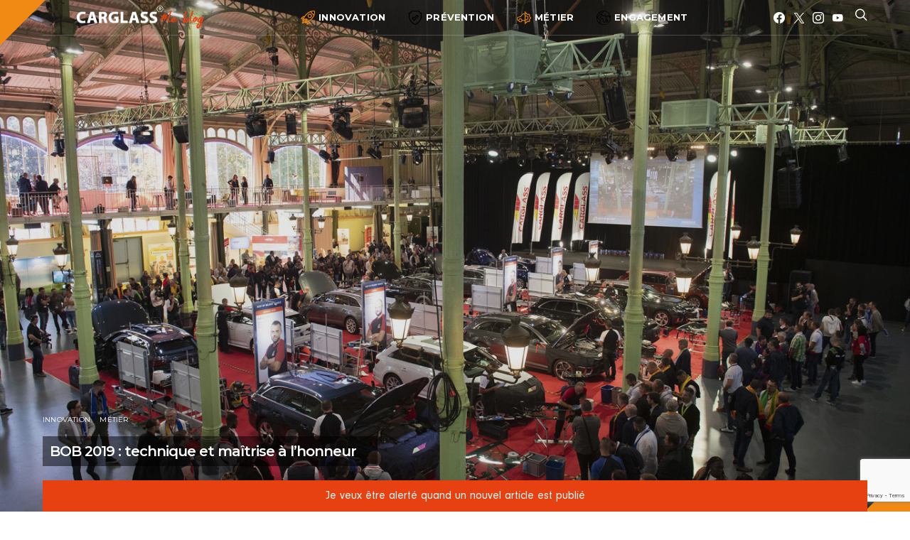

--- FILE ---
content_type: text/html; charset=UTF-8
request_url: https://blog.carglass.fr/bob-2019-technique-et-maitrise-a-lhonneur
body_size: 28503
content:
<!DOCTYPE html><html
lang=fr-FR><head><meta
charset="UTF-8"><meta
name="viewport" content="width=device-width, initial-scale=1"><link
rel=profile href=http://gmpg.org/xfn/11><style id=kirki-css-vars>:root{}</style><meta
name='robots' content='index, follow, max-image-preview:large, max-snippet:-1, max-video-preview:-1'><style>img:is([sizes="auto" i], [sizes^="auto," i]) { contain-intrinsic-size: 3000px 1500px }</style><title>Le Best of Belron® 2019 a vu s’affronter les meilleurs techniciens vitrages français du réseau CARGLASS® | CARGLASS le Blog</title><link
rel=canonical href=https://blog.carglass.fr/bob-2019-technique-et-maitrise-a-lhonneur><meta
property="og:locale" content="fr_FR"><meta
property="og:type" content="article"><meta
property="og:title" content="Le Best of Belron® 2019 a vu s’affronter les meilleurs techniciens vitrages français du réseau CARGLASS® | CARGLASS le Blog"><meta
property="og:description" content="L’ambiance est montée d’un cran la semaine dernière au Pavillon Baltard à Paris qui recevait la finale France du Best of Belron® (BOB) 2019, le championnat du monde de remplacement&hellip;Lire l&#039;Article"><meta
property="og:url" content="https://blog.carglass.fr/bob-2019-technique-et-maitrise-a-lhonneur"><meta
property="og:site_name" content="CARGLASS le Blog"><meta
property="article:published_time" content="2019-10-01T09:22:59+00:00"><meta
property="article:modified_time" content="2022-03-30T14:03:08+00:00"><meta
property="og:image" content="https://blog.carglass.fr/wp-content/uploads/165_2NZ9420.jpg"><meta
property="og:image:width" content="1370"><meta
property="og:image:height" content="913"><meta
property="og:image:type" content="image/jpeg"><meta
name="author" content="carglass"><meta
name="twitter:card" content="summary_large_image"><meta
name="twitter:label1" content="Écrit par"><meta
name="twitter:data1" content="carglass"><meta
name="twitter:label2" content="Durée de lecture estimée"><meta
name="twitter:data2" content="4 minutes"> <script type=application/ld+json class=yoast-schema-graph>{"@context":"https://schema.org","@graph":[{"@type":"Article","@id":"https://blog.carglass.fr/bob-2019-technique-et-maitrise-a-lhonneur#article","isPartOf":{"@id":"https://blog.carglass.fr/bob-2019-technique-et-maitrise-a-lhonneur"},"author":{"name":"carglass","@id":"https://blog.carglass.fr/#/schema/person/63b6c07eb50b787a8c71466125ced9e6"},"headline":"BOB 2019 : technique et maîtrise à l’honneur","datePublished":"2019-10-01T09:22:59+00:00","dateModified":"2022-03-30T14:03:08+00:00","mainEntityOfPage":{"@id":"https://blog.carglass.fr/bob-2019-technique-et-maitrise-a-lhonneur"},"wordCount":815,"publisher":{"@id":"https://blog.carglass.fr/#organization"},"image":{"@id":"https://blog.carglass.fr/bob-2019-technique-et-maitrise-a-lhonneur#primaryimage"},"thumbnailUrl":"https://blog.carglass.fr/wp-content/uploads/165_2NZ9420.jpg","articleSection":["Innovation","Métier"],"inLanguage":"fr-FR"},{"@type":"WebPage","@id":"https://blog.carglass.fr/bob-2019-technique-et-maitrise-a-lhonneur","url":"https://blog.carglass.fr/bob-2019-technique-et-maitrise-a-lhonneur","name":"Le Best of Belron® 2019 a vu s’affronter les meilleurs techniciens vitrages français du réseau CARGLASS® | CARGLASS le Blog","isPartOf":{"@id":"https://blog.carglass.fr/#website"},"primaryImageOfPage":{"@id":"https://blog.carglass.fr/bob-2019-technique-et-maitrise-a-lhonneur#primaryimage"},"image":{"@id":"https://blog.carglass.fr/bob-2019-technique-et-maitrise-a-lhonneur#primaryimage"},"thumbnailUrl":"https://blog.carglass.fr/wp-content/uploads/165_2NZ9420.jpg","datePublished":"2019-10-01T09:22:59+00:00","dateModified":"2022-03-30T14:03:08+00:00","breadcrumb":{"@id":"https://blog.carglass.fr/bob-2019-technique-et-maitrise-a-lhonneur#breadcrumb"},"inLanguage":"fr-FR","potentialAction":[{"@type":"ReadAction","target":["https://blog.carglass.fr/bob-2019-technique-et-maitrise-a-lhonneur"]}]},{"@type":"ImageObject","inLanguage":"fr-FR","@id":"https://blog.carglass.fr/bob-2019-technique-et-maitrise-a-lhonneur#primaryimage","url":"https://blog.carglass.fr/wp-content/uploads/165_2NZ9420.jpg","contentUrl":"https://blog.carglass.fr/wp-content/uploads/165_2NZ9420.jpg","width":1370,"height":913},{"@type":"BreadcrumbList","@id":"https://blog.carglass.fr/bob-2019-technique-et-maitrise-a-lhonneur#breadcrumb","itemListElement":[{"@type":"ListItem","position":1,"name":"Accueil","item":"https://blog.carglass.fr/"},{"@type":"ListItem","position":2,"name":"Best of Belron","item":"https://blog.carglass.fr/best-of-belron"},{"@type":"ListItem","position":3,"name":"BOB 2019 : technique et maîtrise à l’honneur"}]},{"@type":"WebSite","@id":"https://blog.carglass.fr/#website","url":"https://blog.carglass.fr/","name":"CARGLASS le Blog","description":"Réparation Automobile","publisher":{"@id":"https://blog.carglass.fr/#organization"},"potentialAction":[{"@type":"SearchAction","target":{"@type":"EntryPoint","urlTemplate":"https://blog.carglass.fr/?s={search_term_string}"},"query-input":{"@type":"PropertyValueSpecification","valueRequired":true,"valueName":"search_term_string"}}],"inLanguage":"fr-FR"},{"@type":"Organization","@id":"https://blog.carglass.fr/#organization","name":"CARGLASS","url":"https://blog.carglass.fr/","logo":{"@type":"ImageObject","inLanguage":"fr-FR","@id":"https://blog.carglass.fr/#/schema/logo/image/","url":"https://blog.carglass.fr/wp-content/uploads/LOGO-CARGLASS.jpg","contentUrl":"https://blog.carglass.fr/wp-content/uploads/LOGO-CARGLASS.jpg","width":2747,"height":1085,"caption":"CARGLASS"},"image":{"@id":"https://blog.carglass.fr/#/schema/logo/image/"}},{"@type":"Person","@id":"https://blog.carglass.fr/#/schema/person/63b6c07eb50b787a8c71466125ced9e6","name":"carglass","image":{"@type":"ImageObject","inLanguage":"fr-FR","@id":"https://blog.carglass.fr/#/schema/person/image/","url":"https://secure.gravatar.com/avatar/0a741ae9ad870c4934f397e0fec8f1b2b06260ad00df409c53c86b418f03efc5?s=96&r=g","contentUrl":"https://secure.gravatar.com/avatar/0a741ae9ad870c4934f397e0fec8f1b2b06260ad00df409c53c86b418f03efc5?s=96&r=g","caption":"carglass"},"description":"Lorem ipsum dolor sit amet, consectetur adipiscing elit. Donec viverra odio vitae vulputate suscipit. Praesent accumsan sit amet risus in interdum. Cras hendrerit et nulla sed cursus. Pellentesque ac pharetra massa, ut tempor metus. Nunc quis nulla sed ante pharetra vehicula. Nam ornare semper eleifend.","url":"https://blog.carglass.fr/author/carglass"}]}</script> <link
rel=dns-prefetch href=//cdnjs.cloudflare.com><link
rel=alternate type=application/rss+xml title="CARGLASS le Blog &raquo; Flux" href=https://blog.carglass.fr/feed><link
rel=alternate type=application/rss+xml title="CARGLASS le Blog &raquo; Flux des commentaires" href=https://blog.carglass.fr/comments/feed> <script id=wpp-js src="https://blog.carglass.fr/wp-content/plugins/wordpress-popular-posts/assets/js/wpp.min.js?ver=7.3.1" data-sampling=0 data-sampling-rate=100 data-api-url=https://blog.carglass.fr/wp-json/wordpress-popular-posts data-post-id=870 data-token=0c3be93cdf data-lang=0 data-debug=0></script> <script>/*<![CDATA[*/window._wpemojiSettings={"baseUrl":"https:\/\/s.w.org\/images\/core\/emoji\/15.1.0\/72x72\/","ext":".png","svgUrl":"https:\/\/s.w.org\/images\/core\/emoji\/15.1.0\/svg\/","svgExt":".svg","source":{"concatemoji":"https:\/\/blog.carglass.fr\/wp-includes\/js\/wp-emoji-release.min.js?ver=6.8.1"}};
/*! This file is auto-generated */
!function(i,n){var o,s,e;function c(e){try{var t={supportTests:e,timestamp:(new Date).valueOf()};sessionStorage.setItem(o,JSON.stringify(t))}catch(e){}}function p(e,t,n){e.clearRect(0,0,e.canvas.width,e.canvas.height),e.fillText(t,0,0);var t=new Uint32Array(e.getImageData(0,0,e.canvas.width,e.canvas.height).data),r=(e.clearRect(0,0,e.canvas.width,e.canvas.height),e.fillText(n,0,0),new Uint32Array(e.getImageData(0,0,e.canvas.width,e.canvas.height).data));return t.every(function(e,t){return e===r[t]})}function u(e,t,n){switch(t){case"flag":return n(e,"\ud83c\udff3\ufe0f\u200d\u26a7\ufe0f","\ud83c\udff3\ufe0f\u200b\u26a7\ufe0f")?!1:!n(e,"\ud83c\uddfa\ud83c\uddf3","\ud83c\uddfa\u200b\ud83c\uddf3")&&!n(e,"\ud83c\udff4\udb40\udc67\udb40\udc62\udb40\udc65\udb40\udc6e\udb40\udc67\udb40\udc7f","\ud83c\udff4\u200b\udb40\udc67\u200b\udb40\udc62\u200b\udb40\udc65\u200b\udb40\udc6e\u200b\udb40\udc67\u200b\udb40\udc7f");case"emoji":return!n(e,"\ud83d\udc26\u200d\ud83d\udd25","\ud83d\udc26\u200b\ud83d\udd25")}return!1}function f(e,t,n){var r="undefined"!=typeof WorkerGlobalScope&&self instanceof WorkerGlobalScope?new OffscreenCanvas(300,150):i.createElement("canvas"),a=r.getContext("2d",{willReadFrequently:!0}),o=(a.textBaseline="top",a.font="600 32px Arial",{});return e.forEach(function(e){o[e]=t(a,e,n)}),o}function t(e){var t=i.createElement("script");t.src=e,t.defer=!0,i.head.appendChild(t)}"undefined"!=typeof Promise&&(o="wpEmojiSettingsSupports",s=["flag","emoji"],n.supports={everything:!0,everythingExceptFlag:!0},e=new Promise(function(e){i.addEventListener("DOMContentLoaded",e,{once:!0})}),new Promise(function(t){var n=function(){try{var e=JSON.parse(sessionStorage.getItem(o));if("object"==typeof e&&"number"==typeof e.timestamp&&(new Date).valueOf()<e.timestamp+604800&&"object"==typeof e.supportTests)return e.supportTests}catch(e){}return null}();if(!n){if("undefined"!=typeof Worker&&"undefined"!=typeof OffscreenCanvas&&"undefined"!=typeof URL&&URL.createObjectURL&&"undefined"!=typeof Blob)try{var e="postMessage("+f.toString()+"("+[JSON.stringify(s),u.toString(),p.toString()].join(",")+"));",r=new Blob([e],{type:"text/javascript"}),a=new Worker(URL.createObjectURL(r),{name:"wpTestEmojiSupports"});return void(a.onmessage=function(e){c(n=e.data),a.terminate(),t(n)})}catch(e){}c(n=f(s,u,p))}t(n)}).then(function(e){for(var t in e)n.supports[t]=e[t],n.supports.everything=n.supports.everything&&n.supports[t],"flag"!==t&&(n.supports.everythingExceptFlag=n.supports.everythingExceptFlag&&n.supports[t]);n.supports.everythingExceptFlag=n.supports.everythingExceptFlag&&!n.supports.flag,n.DOMReady=!1,n.readyCallback=function(){n.DOMReady=!0}}).then(function(){return e}).then(function(){var e;n.supports.everything||(n.readyCallback(),(e=n.source||{}).concatemoji?t(e.concatemoji):e.wpemoji&&e.twemoji&&(t(e.twemoji),t(e.wpemoji)))}))}((window,document),window._wpemojiSettings);/*]]>*/</script> <link
rel='alternate stylesheet' id=powerkit-icons-css href='https://blog.carglass.fr/wp-content/plugins/powerkit/assets/fonts/powerkit-icons.woff?ver=3.0.0' type=text/css as=font type=font/wof crossorigin><link
rel=stylesheet href=https://blog.carglass.fr/wp-content/cache/minify/a691b.css media=all><style id=wp-emoji-styles-inline-css>img.wp-smiley, img.emoji {
		display: inline !important;
		border: none !important;
		box-shadow: none !important;
		height: 1em !important;
		width: 1em !important;
		margin: 0 0.07em !important;
		vertical-align: -0.1em !important;
		background: none !important;
		padding: 0 !important;
	}</style><link
rel=stylesheet href=https://blog.carglass.fr/wp-content/cache/minify/a5ff7.css media=all><style id=classic-theme-styles-inline-css>/*! This file is auto-generated */
.wp-block-button__link{color:#fff;background-color:#32373c;border-radius:9999px;box-shadow:none;text-decoration:none;padding:calc(.667em + 2px) calc(1.333em + 2px);font-size:1.125em}.wp-block-file__button{background:#32373c;color:#fff;text-decoration:none}</style><style id=global-styles-inline-css>/*<![CDATA[*/:root{--wp--preset--aspect-ratio--square: 1;--wp--preset--aspect-ratio--4-3: 4/3;--wp--preset--aspect-ratio--3-4: 3/4;--wp--preset--aspect-ratio--3-2: 3/2;--wp--preset--aspect-ratio--2-3: 2/3;--wp--preset--aspect-ratio--16-9: 16/9;--wp--preset--aspect-ratio--9-16: 9/16;--wp--preset--color--black: #000000;--wp--preset--color--cyan-bluish-gray: #abb8c3;--wp--preset--color--white: #ffffff;--wp--preset--color--pale-pink: #f78da7;--wp--preset--color--vivid-red: #cf2e2e;--wp--preset--color--luminous-vivid-orange: #ff6900;--wp--preset--color--luminous-vivid-amber: #fcb900;--wp--preset--color--light-green-cyan: #7bdcb5;--wp--preset--color--vivid-green-cyan: #00d084;--wp--preset--color--pale-cyan-blue: #8ed1fc;--wp--preset--color--vivid-cyan-blue: #0693e3;--wp--preset--color--vivid-purple: #9b51e0;--wp--preset--gradient--vivid-cyan-blue-to-vivid-purple: linear-gradient(135deg,rgba(6,147,227,1) 0%,rgb(155,81,224) 100%);--wp--preset--gradient--light-green-cyan-to-vivid-green-cyan: linear-gradient(135deg,rgb(122,220,180) 0%,rgb(0,208,130) 100%);--wp--preset--gradient--luminous-vivid-amber-to-luminous-vivid-orange: linear-gradient(135deg,rgba(252,185,0,1) 0%,rgba(255,105,0,1) 100%);--wp--preset--gradient--luminous-vivid-orange-to-vivid-red: linear-gradient(135deg,rgba(255,105,0,1) 0%,rgb(207,46,46) 100%);--wp--preset--gradient--very-light-gray-to-cyan-bluish-gray: linear-gradient(135deg,rgb(238,238,238) 0%,rgb(169,184,195) 100%);--wp--preset--gradient--cool-to-warm-spectrum: linear-gradient(135deg,rgb(74,234,220) 0%,rgb(151,120,209) 20%,rgb(207,42,186) 40%,rgb(238,44,130) 60%,rgb(251,105,98) 80%,rgb(254,248,76) 100%);--wp--preset--gradient--blush-light-purple: linear-gradient(135deg,rgb(255,206,236) 0%,rgb(152,150,240) 100%);--wp--preset--gradient--blush-bordeaux: linear-gradient(135deg,rgb(254,205,165) 0%,rgb(254,45,45) 50%,rgb(107,0,62) 100%);--wp--preset--gradient--luminous-dusk: linear-gradient(135deg,rgb(255,203,112) 0%,rgb(199,81,192) 50%,rgb(65,88,208) 100%);--wp--preset--gradient--pale-ocean: linear-gradient(135deg,rgb(255,245,203) 0%,rgb(182,227,212) 50%,rgb(51,167,181) 100%);--wp--preset--gradient--electric-grass: linear-gradient(135deg,rgb(202,248,128) 0%,rgb(113,206,126) 100%);--wp--preset--gradient--midnight: linear-gradient(135deg,rgb(2,3,129) 0%,rgb(40,116,252) 100%);--wp--preset--font-size--small: 13px;--wp--preset--font-size--medium: 20px;--wp--preset--font-size--large: 36px;--wp--preset--font-size--x-large: 42px;--wp--preset--spacing--20: 0.44rem;--wp--preset--spacing--30: 0.67rem;--wp--preset--spacing--40: 1rem;--wp--preset--spacing--50: 1.5rem;--wp--preset--spacing--60: 2.25rem;--wp--preset--spacing--70: 3.38rem;--wp--preset--spacing--80: 5.06rem;--wp--preset--shadow--natural: 6px 6px 9px rgba(0, 0, 0, 0.2);--wp--preset--shadow--deep: 12px 12px 50px rgba(0, 0, 0, 0.4);--wp--preset--shadow--sharp: 6px 6px 0px rgba(0, 0, 0, 0.2);--wp--preset--shadow--outlined: 6px 6px 0px -3px rgba(255, 255, 255, 1), 6px 6px rgba(0, 0, 0, 1);--wp--preset--shadow--crisp: 6px 6px 0px rgba(0, 0, 0, 1);}:where(.is-layout-flex){gap: 0.5em;}:where(.is-layout-grid){gap: 0.5em;}body .is-layout-flex{display: flex;}.is-layout-flex{flex-wrap: wrap;align-items: center;}.is-layout-flex > :is(*, div){margin: 0;}body .is-layout-grid{display: grid;}.is-layout-grid > :is(*, div){margin: 0;}:where(.wp-block-columns.is-layout-flex){gap: 2em;}:where(.wp-block-columns.is-layout-grid){gap: 2em;}:where(.wp-block-post-template.is-layout-flex){gap: 1.25em;}:where(.wp-block-post-template.is-layout-grid){gap: 1.25em;}.has-black-color{color: var(--wp--preset--color--black) !important;}.has-cyan-bluish-gray-color{color: var(--wp--preset--color--cyan-bluish-gray) !important;}.has-white-color{color: var(--wp--preset--color--white) !important;}.has-pale-pink-color{color: var(--wp--preset--color--pale-pink) !important;}.has-vivid-red-color{color: var(--wp--preset--color--vivid-red) !important;}.has-luminous-vivid-orange-color{color: var(--wp--preset--color--luminous-vivid-orange) !important;}.has-luminous-vivid-amber-color{color: var(--wp--preset--color--luminous-vivid-amber) !important;}.has-light-green-cyan-color{color: var(--wp--preset--color--light-green-cyan) !important;}.has-vivid-green-cyan-color{color: var(--wp--preset--color--vivid-green-cyan) !important;}.has-pale-cyan-blue-color{color: var(--wp--preset--color--pale-cyan-blue) !important;}.has-vivid-cyan-blue-color{color: var(--wp--preset--color--vivid-cyan-blue) !important;}.has-vivid-purple-color{color: var(--wp--preset--color--vivid-purple) !important;}.has-black-background-color{background-color: var(--wp--preset--color--black) !important;}.has-cyan-bluish-gray-background-color{background-color: var(--wp--preset--color--cyan-bluish-gray) !important;}.has-white-background-color{background-color: var(--wp--preset--color--white) !important;}.has-pale-pink-background-color{background-color: var(--wp--preset--color--pale-pink) !important;}.has-vivid-red-background-color{background-color: var(--wp--preset--color--vivid-red) !important;}.has-luminous-vivid-orange-background-color{background-color: var(--wp--preset--color--luminous-vivid-orange) !important;}.has-luminous-vivid-amber-background-color{background-color: var(--wp--preset--color--luminous-vivid-amber) !important;}.has-light-green-cyan-background-color{background-color: var(--wp--preset--color--light-green-cyan) !important;}.has-vivid-green-cyan-background-color{background-color: var(--wp--preset--color--vivid-green-cyan) !important;}.has-pale-cyan-blue-background-color{background-color: var(--wp--preset--color--pale-cyan-blue) !important;}.has-vivid-cyan-blue-background-color{background-color: var(--wp--preset--color--vivid-cyan-blue) !important;}.has-vivid-purple-background-color{background-color: var(--wp--preset--color--vivid-purple) !important;}.has-black-border-color{border-color: var(--wp--preset--color--black) !important;}.has-cyan-bluish-gray-border-color{border-color: var(--wp--preset--color--cyan-bluish-gray) !important;}.has-white-border-color{border-color: var(--wp--preset--color--white) !important;}.has-pale-pink-border-color{border-color: var(--wp--preset--color--pale-pink) !important;}.has-vivid-red-border-color{border-color: var(--wp--preset--color--vivid-red) !important;}.has-luminous-vivid-orange-border-color{border-color: var(--wp--preset--color--luminous-vivid-orange) !important;}.has-luminous-vivid-amber-border-color{border-color: var(--wp--preset--color--luminous-vivid-amber) !important;}.has-light-green-cyan-border-color{border-color: var(--wp--preset--color--light-green-cyan) !important;}.has-vivid-green-cyan-border-color{border-color: var(--wp--preset--color--vivid-green-cyan) !important;}.has-pale-cyan-blue-border-color{border-color: var(--wp--preset--color--pale-cyan-blue) !important;}.has-vivid-cyan-blue-border-color{border-color: var(--wp--preset--color--vivid-cyan-blue) !important;}.has-vivid-purple-border-color{border-color: var(--wp--preset--color--vivid-purple) !important;}.has-vivid-cyan-blue-to-vivid-purple-gradient-background{background: var(--wp--preset--gradient--vivid-cyan-blue-to-vivid-purple) !important;}.has-light-green-cyan-to-vivid-green-cyan-gradient-background{background: var(--wp--preset--gradient--light-green-cyan-to-vivid-green-cyan) !important;}.has-luminous-vivid-amber-to-luminous-vivid-orange-gradient-background{background: var(--wp--preset--gradient--luminous-vivid-amber-to-luminous-vivid-orange) !important;}.has-luminous-vivid-orange-to-vivid-red-gradient-background{background: var(--wp--preset--gradient--luminous-vivid-orange-to-vivid-red) !important;}.has-very-light-gray-to-cyan-bluish-gray-gradient-background{background: var(--wp--preset--gradient--very-light-gray-to-cyan-bluish-gray) !important;}.has-cool-to-warm-spectrum-gradient-background{background: var(--wp--preset--gradient--cool-to-warm-spectrum) !important;}.has-blush-light-purple-gradient-background{background: var(--wp--preset--gradient--blush-light-purple) !important;}.has-blush-bordeaux-gradient-background{background: var(--wp--preset--gradient--blush-bordeaux) !important;}.has-luminous-dusk-gradient-background{background: var(--wp--preset--gradient--luminous-dusk) !important;}.has-pale-ocean-gradient-background{background: var(--wp--preset--gradient--pale-ocean) !important;}.has-electric-grass-gradient-background{background: var(--wp--preset--gradient--electric-grass) !important;}.has-midnight-gradient-background{background: var(--wp--preset--gradient--midnight) !important;}.has-small-font-size{font-size: var(--wp--preset--font-size--small) !important;}.has-medium-font-size{font-size: var(--wp--preset--font-size--medium) !important;}.has-large-font-size{font-size: var(--wp--preset--font-size--large) !important;}.has-x-large-font-size{font-size: var(--wp--preset--font-size--x-large) !important;}
:where(.wp-block-post-template.is-layout-flex){gap: 1.25em;}:where(.wp-block-post-template.is-layout-grid){gap: 1.25em;}
:where(.wp-block-columns.is-layout-flex){gap: 2em;}:where(.wp-block-columns.is-layout-grid){gap: 2em;}
:root :where(.wp-block-pullquote){font-size: 1.5em;line-height: 1.6;}/*]]>*/</style><link
rel=stylesheet href=https://blog.carglass.fr/wp-content/cache/minify/15601.css media=all><style id=rs-plugin-settings-inline-css>#rs-demo-id {}</style><link
rel=stylesheet href=https://blog.carglass.fr/wp-content/cache/minify/b33a0.css media=all><style id=csco-style-inline-css>.page-header-large { margin-top: -50px; } .page-header-large .overlay-outer { padding-top: 50px; }</style><link
rel=stylesheet href=https://blog.carglass.fr/wp-content/cache/minify/f1eca.css media=all><style id=searchwp-live-search-inline-css>/*<![CDATA[*/.searchwp-live-search-result .searchwp-live-search-result--title a {
  font-size: 16px;
}
.searchwp-live-search-result .searchwp-live-search-result--price {
  font-size: 14px;
}
.searchwp-live-search-result .searchwp-live-search-result--add-to-cart .button {
  font-size: 14px;
}/*]]>*/</style><link
rel=stylesheet href=https://blog.carglass.fr/wp-content/cache/minify/0ed16.css media=all><style id=kirki-styles-csco_theme_mod-inline-css>body, .offcanvas, #search, input[type=search], input[type=text], input[type=number], input[type=email], input[type=tel], input[type=password], textarea, .form-control, .pk-card, .pagination-content{background-color:#FFFFFF;}.content .pk-block-bg-inverse, .pk-dropcap-bg-inverse:first-letter{color:#FFFFFF!important;}body, input[type=search], input[type=text], input[type=number], input[type=email], input[type=tel], input[type=password], textarea{color:#777777;}blockquote cite, label, .text-small, .comment-metadata, .logged-in-as, .post-categories, .post-count, .product-count, .post-meta, .content figcaption, .post-media figcaption, .post-tags, .sub-title, .tagcloud, .timestamp, #wp-calendar caption, .comment-metadata a, .comment-metadata, .widget_rss ul li cite, .widget_rss ul li .rss-date, .pk-widget-about .pk-about-small, .pk-share-buttons-total .pk-share-buttons-count, .pk-share-buttons-post-loop .pk-share-buttons-count, .pk-share-buttons-post-sidebar .pk-share-buttons-count, .pk-share-buttons-post-loop .pk-share-buttons-link:hover .pk-share-buttons-count, .pk-share-buttons-post-sidebar .pk-share-buttons-link:hover .pk-share-buttons-count, .title-share, .pk-social-links-wrap .pk-social-links-label, .pk-color-secondary, .pk-twitter-default .pk-twitter-tweet:before, .cs-meet-team .pk-social-links-link{color:#c9c9c9;}.owl-dot span{background-color:#c9c9c9;}a, #search .close, .button-link, .pk-share-buttons-total .pk-share-buttons-label, .pk-share-buttons-total .pk-share-buttons-title, .pk-social-links-wrap .pk-social-links-count, .pk-nav-tabs .pk-nav-link, .pk-nav-tabs .pk-nav-link.pk-active, .pk-tabs .pk-nav-pills .pk-nav-link, .pk-social-links-scheme-light .pk-social-links-link, .pk-social-links-scheme-light .pk-social-links-title, .pk-social-links-scheme-bold .pk-social-links-title, .pk-social-links-scheme-bold-rounded .pk-social-links-title, .pk-share-buttons-scheme-default .pk-share-buttons-link, .pk-share-buttons-after-post.pk-share-buttons-scheme-default .pk-share-buttons-link:not(:hover), .pk-share-buttons-before-post.pk-share-buttons-scheme-default .pk-share-buttons-link:not(:hover), .pk-toc ol > li:before, ol.pk-list-styled > li:before, ol.pk-list-positive > li:before, ol.pk-list-negative > li:before, h2.pk-heading-numbered:before, .pk-card-header a, .pk-twitter-info a, .pk-instagram-username a, .pk-social-links-template-default .pk-social-links-link, .pk-widget-contributors .pk-social-links-link, .cs-list-articles > li > a{color:#000000;}.owl-dot.active span{background-color:#000000;}a:hover, .button-link:hover, #search .close:hover, .pk-social-links-scheme-light:not(.pk-social-links-scheme-light-bg) .pk-social-links-link:hover .pk-social-links-title, .pk-social-links-scheme-bold .pk-social-links-link:hover .pk-social-links-title, .pk-social-links-scheme-bold-rounded .pk-social-links-link:hover .pk-social-links-title, .pk-nav-tabs .pk-nav-link:not(.pk-active):focus, .pk-nav-tabs .pk-nav-link:not(.pk-active):hover, .pk-card-header a:hover, .pk-twitter-info a:hover, .pk-instagram-username a:hover, .pk-social-links-template-default .pk-social-links-link:hover, .pk-widget-contributors .pk-social-links-link:hover, .cs-list-articles > li > a:hover{color:#A0A0A0;}hr, .content .table-bordered th, .content .table-bordered td, section.widget .widget-wrap, .form-control, input[type=search], input[type=text], input[type=number], input[type=email], input[type=tel], input[type=password], textarea, select, .pk-card, .post-archive .archive-compact .post-masonry, .post-archive .archive-compact .post-grid, .post-archive .archive-compact.archive-masonry section.widget, .post-archive .archive-compact.archive-grid section.widget, .archive-list section.widget .widget-wrap, .archive-standard section.widget .widget-wrap, .sidebar-offcanvas .widget, .pk-nav-tabs .pk-nav-link, .pk-card + .pk-card{border-color:#EEEEEE;}hr, .content table th, .content table td, .content table tbody + tbody, .header-enabled .navbar-primary:not(.sticky-nav-slide) .navbar, .navigation.comment-navigation, .site-main > article > .post-author, .post-main .post-author, .comment-body + .comment-respond, .comment-list + .comment-respond, .comment-list article, .comment-list .pingback, .comment-list .trackback, .section-tiles + .site-content .main-content, .section-carousel + .site-content > .cs-container:before, .section-tiles + .site-content > .cs-container:before, .post-standard:not(.post-featured) + .post-standard:not(.post-featured), .archive-first + .archive-list, .single .section-carousel, .widget_nav_menu .menu > .menu-item:not(:first-child), .widget_pages li:not(:first-child) a, .widget_meta li:not(:first-child) a, .widget_categories > ul > li:not(:first-child), .widget_archive > ul > li:not(:first-child), .widget_recent_comments li:not(:first-child), .widget_recent_entries li:not(:first-child), #wp-calendar tbody td, .single .navigation.pagination, .navigation.pagination + .post-tags, .fb-comments, .post-tags, .page-header-simple .page-header + .post-archive, .section-carousel + .site-content > .cs-container:before, .section-grid + .site-content > .cs-container:before, .archive-pagination:not(:empty), .post-list:not(.post-featured) + .post-list:not(.post-featured), .cs-meet-team .cs-author .cs-author-posts, .pk-widget-contributors .pk-author-item, .pk-toc:not(:first-child), .pk-inline-posts:not(:first-child){border-top-color:#EEEEEE;}.content thead th, .navbar-primary:not(.sticky-nav-slide) .navbar, .sticky-nav-slide, .topbar, .navbar-offcanvas, .navigation.comment-navigation, .widget_rss ul li, .searchwp-live-search-results.searchwp-live-search-results-showing .searchwp-live-search-result:not(:last-child) a, .pk-separator, .pk-toc:not(:last-child), .pk-inline-posts:not(:last-child){border-bottom-color:#EEEEEE;}.pk-nav-tabs .pk-nav-link:not(.pk-active):focus, .pk-nav-tabs .pk-nav-link:not(.pk-active):hover{background-color:#EEEEEE;}.site-main .pk-subscribe-form-wrap, .post-comments, .content .pk-dropcap-bg-inverse:first-letter, .content .pk-dropcap-bg-light:first-letter, .content .pk-block-bg-inverse, .content .pk-block-bg-light, .basic_mailchimp_widget, .pk-twitter-slider, .pk-card-header, .pk-share-buttons-after-post.pk-share-buttons-scheme-default .pk-share-buttons-link, .pk-share-buttons-before-post.pk-share-buttons-scheme-default .pk-share-buttons-link, .pk-toc ol > li:before, ol.pk-list-styled > li:before, ol.pk-list-positive > li:before, ol.pk-list-negative > li:before, .pk-social-links-scheme-light-bg .pk-social-links-link, h2.pk-heading-numbered:before, .content .table-bordered th, .content .table-striped tbody tr:nth-of-type(odd){background-color:#F8F8F8;}h1, h2, h3, h4, h5, h6, .comment .fn, #search input[type="search"], .content .table-bordered th{color:#000000;}#search input[type="search"]:-ms-input-placeholder{color:#000000;}#search input[type="search"]:-moz-placeholder{color:#000000;}#search input[type="search"]::-webkit-input-placeholder{color:#000000;}h1 a, h2 a, h3 a, h4 a, h5 a, h6 a, .comment .fn a{color:#000000;}h1 a:hover, h2 a:hover, h3 a:hover, h4 a:hover, h5 a:hover, h6 a:hover, .comment .fn a:hover{color:#A0A0A0;}.title-block{color:#000000;}.button-primary, .post-number, .section-tiles .post-more .button, .section-slider .post-more .button, .post-pagination .post-more .button, .pk-button-primary, .pk-author-button, .pk-about-button, .pk-instagram-follow, .pk-twitter-follow, .pk-subscribe-submit, .pk-badge-primary{color:#EEEEEE;}.pk-pin-it{color:#EEEEEE!important;}.button-primary:hover, .button-primary:active, .button-primary:focus, .button-primary:not([disabled]):not(.disabled).active, .button-primary:not([disabled]):not(.disabled):active, .section-tiles .post-more .button:hover, .section-slider .post-more .button:hover, .post-pagination .post-more .button:hover, .tagcloud a:focus, .tagcloud a:hover, .pk-button-primary:not(:disabled):not(.disabled):active, .pk-button-primary:focus, .pk-button-primary:hover, .pk-button-primary:focus, .pk-button-primary:active, .pk-author-button:hover, .pk-about-button:hover, .pk-instagram-follow:hover, .pk-twitter-follow:hover, .pk-subscribe-submit:hover{color:#FFFFFF;}.pk-pin-it:hover{color:#FFFFFF!important;background-color:#000000!important;}.button-primary, .post-number, .pk-tabs .pk-nav-pills .pk-nav-link.pk-active, .pk-tabs .pk-nav-pills .pk-nav-link.pk-active:focus, .pk-tabs .pk-nav-pills .pk-tabs .pk-nav-pills .pk-nav-link.pk-active:hover, .pk-button-primary, .pk-author-button, .pk-about-button, .pk-instagram-follow, .pk-twitter-follow, .pk-subscribe-submit, .pk-badge-primary{background-color:#282828;}.pk-bg-primary, .pk-pin-it{background-color:#282828!important;}.button-primary:hover, .button-primary:active, .button-primary:focus, .button-primary:not([disabled]):not(.disabled).active, .button-primary:not([disabled]):not(.disabled):active, .pk-button-primary:not(:disabled):not(.disabled):active, .pk-button-primary:hover, .pk-button-primary:active, .pk-button-primary:focus, .pk-author-button:hover, .pk-about-button:hover, .pk-instagram-follow:hover, .pk-twitter-follow:hover, .pk-subscribe-submit:hover{background-color:#000000;}.button-secondary, .pk-button-secondary{color:#A0A0A0!important;background-color:#EEEEEE;}.button-secondary:hover, .button-secondary:active, .button-secondary:focus, .pk-button-secondary:hover, .pk-button-secondary:active, .pk-button-secondary:focus{color:#000000!important;background-color:#F8F8F8;}.site-title{color:#000000;}.site-title:hover{color:#A0A0A0;}.site-description{color:#A0A0A0;}.navbar-primary{background-color:rgba(255,255,255,0.97);}.navbar-primary:not(.sticky-nav-slide) .navbar, .sticky-nav-slide{border-bottom-width:1px;border-bottom-style:solid;}.navbar-primary a, .navbar-primary button, .navbar-primary .navbar-nav > li > a{color:#000000;}.navbar-primary a:hover, .navbar-primary button:hover, .navbar-primary .navbar-nav > li > a:focus, .navbar-primary .navbar-nav > li > a:hover, .navbar-primary .navbar-nav > li.current-menu-parent > a, .navbar-primary .navbar-nav > li.current-nav-item > a{color:#A0A0A0;}.navbar-nav .sub-menu{background-color:#FFFFFF;border:1px #EEEEEE solid;}.navbar-nav .sub-menu .sub-menu{margin-top:-1px;}.navbar-nav .sub-menu > li > a, .navbar-nav .sub-cats > li > a, .navbar-nav .menu-columns > .sub-menu > li > a:hover, .mega-menu-item .entry-title a{color:#000000;}.navbar-nav .sub-menu > li > a:hover, .navbar-nav .sub-menu > li > a:focus, .navbar-nav .sub-menu > li > a:active, .navbar-nav .sub-cats > li > a:hover, .navbar-nav .sub-cats > li > a:focus, .navbar-nav .sub-cats > li > a:active, .mega-menu-item .entry-title a:hover{color:#A0A0A0;}.navbar-nav .sub-menu .current-menu-item > a, .navbar-nav .sub-menu .current-menu-ancestor > a, .navbar-nav .sub-menu .current-menu-parent > a{color:#A0A0A0;}.navbar-nav .sub-menu > li + li > a, .navbar-nav .sub-cats > li + li > a{border-top:1px #EEEEEE solid;}.navbar-primary .pk-social-links-template-nav .pk-social-links-icon{color:#000000;}.navbar-primary .pk-social-links-template-nav .pk-social-links-item .pk-social-links-link:hover .pk-social-links-icon{color:#000000;}.navbar-primary .pk-social-links-template-nav .pk-social-links-title, .navbar-primary .pk-social-links-template-nav .pk-social-links-count, .navbar-primary .pk-social-links-template-nav .pk-social-links-label{color:#A0A0A0;}.navbar-primary .pk-social-links-template-nav .pk-social-links-item .pk-social-links-link:hover .pk-social-links-title, .navbar-primary .pk-social-links-template-nav .pk-social-links-item .pk-social-links-link:hover .pk-social-links-count, .navbar-primary .pk-social-links-template-nav .pk-social-links-item .pk-social-links-link:hover .pk-social-links-label{color:#000000;}.topbar{border-bottom-width:1px;border-bottom-style:solid;}.topbar a, .topbar .navbar-nav > li > a, .topbar .pk-social-links-template-nav .pk-social-links-icon, .topbar .pk-social-links-template-nav .pk-social-links-label, .topbar .pk-social-links-template-nav .pk-social-links-title{color:#A0A0A0;}.topbar a:hover, .topbar .navbar-nav > li > a:focus, .topbar .navbar-nav > li > a:hover, .topbar .navbar-nav > li.current-menu-item > a, .topbar .pk-social-links-template-nav .pk-social-links-item .pk-social-links-link:hover .pk-social-links-icon, .topbar .pk-social-links-template-nav .pk-social-links-item .pk-social-links-link:hover pk-social-links-title, .topbar .pk-social-links-template-nav .pk-social-links-count{color:#000000;}.topbar .pk-social-links-template-nav .pk-social-links-icon{color:#000000;}.topbar .pk-social-links-template-nav .pk-social-links-item .pk-social-links-link:hover .pk-social-links-icon{color:#000000;}.topbar .pk-social-links-template-nav .pk-social-links-title, .topbar .pk-social-links-template-nav .pk-social-links-count, .topbar .pk-social-links-template-nav .pk-social-links-label{color:#A0A0A0;}.topbar .pk-social-links-template-nav .pk-social-links-item .pk-social-links-link:hover .pk-social-links-title, .topbar .pk-social-links-template-nav .pk-social-links-item .pk-social-links-link:hover .pk-social-links-count, .topbar .pk-social-links-template-nav .pk-social-links-item .pk-social-links-link:hover .pk-social-links-label{color:#000000;}.offcanvas-header .navbar-brand, .offcanvas-header .navbar-toggle{color:#000000;}.offcanvas-header .navbar-brand:hover, .offcanvas-header .navbar-brand:focus, .offcanvas-header .navbar-toggle:hover, .offcanvas-header .navbar-toggle:focus{color:#A0A0A0;}.offcanvas-header .navbar{background-color:#FFFFFF;}.navbar-offcanvas{border-bottom-width:1px;border-bottom-style:solid;}.content p{color:#A0A0A0;}.content p > a:not(.button):not(.button), .content > ul a, .content > ol a, .taxonomy-description a{color:#000000;}.content p > a:not(.button):not(.button):hover, .content > ul a:hover, .content > ol a:hover, .taxonomy-description a:hover{color:#A0A0A0;}.post-categories a{color:#000000;}.post-categories a:hover{color:#A0A0A0;}::selection{color:#FFFFFF;background:#000000;}::-moz-selection{color:#FFFFFF;background:#000000;}.content blockquote, .content blockquote p{color:#000000;}.content .pk-dropcap:first-letter, .content .pk-content-block, .content .pk-callout{color:#000000;}.content .pk-dropcap-bg-inverse:first-letter, .content .pk-dropcap-bg-inverse:first-letter, .content .pk-block-border-top:before, .content .pk-block-border-bottom:after, .content .pk-block-bg-inverse{background-color:#000000;}.content .pk-dropcap-borders:first-letter, .content .pk-block-border-all{border-color:#000000;}.content .pk-dropcap-border-right:first-letter, .content .pk-block-border-right{border-right-color:#000000;}.content .pk-block-border-left{border-left-color:#000000;}.site-footer, .site-footer .pk-social-links-scheme-light-bg .pk-social-links-link{background-color:#000000;}.site-footer{color:#A0A0A0;}.site-footer .owl-dot span{background-color:#A0A0A0;}.site-footer .title-widget{color:#777777;}.site-footer a, .site-footer #wp-calendar thead th, .site-footer .owl-dot.active span, .site-footer h2, .site-footer .pk-social-links-wrap .pk-social-links-count, .site-footer .pk-social-links-scheme-light .pk-social-links-icon, .site-footer .pk-social-links-wrap .pk-social-links-title, .site-footer .pk-subscribe-form-wrap .pk-title, .site-footer .pk-social-links-template-default .pk-social-links-link, .site-footer .pk-widget-contributors .pk-social-links-link{color:#FFFFFF;}.site-footer .owl-dot.active span{background-color:#FFFFFF;}.site-footer a:hover, site-footer a:hover:active, .site-footer a:focus:active, .site-footer .pk-social-links-template-default .pk-social-links-link:hover, .site-footer .pk-widget-contributors .pk-social-links-link:hover{color:#A0A0A0;}.site-footer #wp-calendar tfoot tr #prev + .pad:after, .site-footer #wp-calendar tbody td a, .sidebar-footer .basic_mailchimp_widget, .sidebar-footer .pk-social-links-template-vertical .pk-social-links-link{background-color:#242424;}.site-footer .widget, .site-footer .widget_nav_menu .menu > .menu-item:not(:first-child), .site-footer .widget_categories > ul > li:not(:first-child), .site-footer .widget_archive > ul > li:not(:first-child), .site-footer #wp-calendar tbody td, .site-footer .widget_pages li:not(:first-child) a, .site-footer .widget_meta li:not(:first-child) a, .site-footer .widget_recent_comments li:not(:first-child), .site-footer .widget_recent_entries li:not(:first-child), .site-footer #wp-calendar tbody td#today:after, .footer-section + .footer-section > .cs-container > *, .sidebar-footer .widget + .widget, .site-footer .pk-widget-contributors .pk-author-item{border-top-color:#242424;}.site-footer .button, .site-footer .post-number, .site-footer .pk-author-button, .site-footer .pk-about-button, .site-footer .pk-instagram-follow, .site-footer .pk-twitter-follow, .site-footer .pk-subscribe-submit, .site-footer .pk-badge-primary{color:#A0A0A0;}.site-footer .button:hover, .site-footer .button:active, .site-footer .pk-author-button:hover, .site-footer .pk-about-button:hover, .site-footer .pk-instagram-follow:hover, .site-footer .pk-twitter-follow:hover, .site-footer .pk-subscribe-submit:hover, .site-footer .pk-badge-primary:hover{color:#FFFFFF;}.site-footer .button, .site-footer select, .site-footer .post-number, .site-footer .pk-author-button, .site-footer .pk-about-button, .site-footer .pk-instagram-follow, .site-footer .pk-twitter-follow, .site-footer .pk-subscribe-submit, .site-footer .pk-badge-primary{background-color:#242424;}.site-footer .button:hover, .site-footer .button:active, .site-footer .button:focus, .site-footer .button:active, .site-footer .pk-author-button:hover, .site-footer .pk-about-button:hover, .site-footer .pk-instagram-follow:hover, .site-footer .pk-twitter-follow:hover, .site-footer .pk-subscribe-submit:hover, .site-footer .pk-badge-primary:hover{background-color:#141414;}.overlay-media:before, .page-header.overlay:hover .overlay-media:before, .post-thumbnail:before, .pk-bg-overlay, .pk-instagram-link:before{background-color:rgba(40,40,40,0.125);}.overlay:hover .overlay-media:before, .post-thumbnail:hover:before, .pagination-visible:hover .pagination-title{background-color:rgba(40,40,40,0.25);}body, button, input[type=search], input[type=text], input[type=number], input[type=email], input[type=tel], input[type=password], optgroup, select, textarea{font-family:Lato, Helvetica, Arial, sans-serif;font-weight:400;}blockquote cite, label, .text-small, .comment-metadata, .logged-in-as, .post-categories, .post-count, .product-count, .post-meta, .post-tags, .sub-title, .tagcloud, .timestamp, #wp-calendar caption, .widget_rss ul li cite, .widget_rss ul li .rss-date, .pk-about-small, .pk-instagram-meta, .pk-instagram-counters, .pk-instagram-name, .pk-twitter-username, .pk-twitter-counters, .pk-alert, .pk-share-buttons-total .pk-share-buttons-count, .pk-social-links-count, .pk-social-links-label, .pk-share-buttons-count{font-family:Montserrat, Helvetica, Arial, sans-serif;font-size:0.625rem;font-weight:400;letter-spacing:0.02em;text-transform:uppercase;}.pk-callout, .text-large, .pk-subscribe-form-wrap .pk-subscribe-message{font-family:Lato, Helvetica, Arial, sans-serif;font-size:1.25rem;font-weight:400;text-transform:none;}.button, .button-link, .pagination-title, .comment-reply-link, .post-number span:first-child, .pk-nav-tabs .pk-nav-link, .pk-nav-tabs .pk-nav-link, .pk-nav-pills .pk-nav-link, .pk-share-buttons-total .pk-share-buttons-label, .pk-share-buttons-total .pk-share-buttons-title, .title-share, .pk-font-heading, .pk-twitter-label, .pk-card-title a, .pk-font-primary, .pk-author-button span:first-child, .pk-about-button span:first-child, .pk-instagram-follow span:first-child, .pk-twitter-follow span:first-child, .pk-subscribe-submit span:first-child, .pk-pin-it span:first-child{font-family:Montserrat, Helvetica, Arial, sans-serif;font-size:0.688rem;font-weight:700;letter-spacing:0.09em;text-transform:uppercase;}h1, h2, h3, h4, h5, h6, .comment .fn, .archive-standard section.basic_mailchimp_widget .title-widget, .archive-list section.basic_mailchimp_widget .title-widget{font-family:Montserrat, Helvetica, Arial, sans-serif;font-weight:600;}.title-block, .comment-reply-title, .nav-links, section.related.products > h2, .pk-inline-posts-title, .pk-toc-title{font-family:Montserrat, Helvetica, Arial, sans-serif;font-size:0.813rem;font-weight:700;letter-spacing:0.015em;text-transform:uppercase;}h1, .post-standard .entry-title, .archive-list .post-featured .entry-title, .archive-standard .post-featured .entry-title{font-size:3rem;letter-spacing:-0.05em;text-transform:none;}h2, .post-archive > div:not(.columns-3):not(.columns-4) .post-featured h2, .pk-subscribe-form-wrap .pk-title, .archive-standard section.basic_mailchimp_widget .title-widget, .archive-list section.basic_mailchimp_widget .title-widget{font-size:2rem;letter-spacing:-0.05em;text-transform:none;}h3, .archive-grid h2, .archive-masonry h2, .archive-list h2, .section-tiles h2{font-size:1.5rem;letter-spacing:-0.05em;text-transform:none;}h4{font-size:1.25rem;letter-spacing:-.04em;text-transform:none;}h5{font-size:1rem;letter-spacing:-.04em;text-transform:none;}h6, .comment .fn{font-size:0.938rem;letter-spacing:-.04em;text-transform:none;}.navbar-nav > li > a, .navbar-nav .menu-columns > .sub-menu > li > a, .widget_archive li, .widget_categories li, .widget_meta li a, .widget_nav_menu .menu > li > a, .widget_pages .page_item a{font-family:Montserrat, Helvetica, Arial, sans-serif;font-size:0.813rem;font-weight:600;letter-spacing:0.015em;text-transform:uppercase;}.topbar .navbar-nav > li > a, .nav .sub-menu > li > a, .navbar-nav .sub-cats > li > a, .widget_categories .children li a, .widget_nav_menu .sub-menu > li > a{font-family:Montserrat, Helvetica, Arial, sans-serif;font-size:0.813rem;font-weight:400;letter-spacing:-0.015em;text-transform:none;}.content .pk-callout{font-family:Montserrat, Helvetica, Arial, sans-serif;font-size:2rem;font-weight:700;letter-spacing:-0.05em;text-transform:none;}.content .pk-dropcap:first-letter{font-family:Montserrat, Helvetica, Arial, sans-serif;font-size:2.5rem;font-weight:500;text-transform:uppercase;}.content blockquote{font-family:Montserrat, Helvetica, Arial, sans-serif;font-size:2rem;font-weight:700;letter-spacing:-0.05em;text-transform:none;}#search input[type="search"]{font-family:Montserrat, Helvetica, Arial, sans-serif!important;font-size:3rem!important;font-weight:600;letter-spacing:-0.05em!important;text-transform:none!important;}.topbar .navbar{height:40px;}.navbar-primary .navbar{height:50px;}.offcanvas .offcanvas-header{flex:0 0 50px;}.offcanvas .navbar-offcanvas{height:50px;}.offcanvas-header .navbar .navbar-brand{font-family:Montserrat, Helvetica, Arial, sans-serif;font-size:1.375rem;font-weight:600;letter-spacing:-0.045em;line-height:1;text-transform:none;}.site-footer .site-title{font-family:Montserrat, Helvetica, Arial, sans-serif;font-size:1.75rem;font-weight:600;letter-spacing:-0.05rem;line-height:1;text-transform:none;}.button, .pk-button, .pk-about-button, .pk-zoom-icon-popup:after, .pk-pin-it, .content .pk-dropcap:first-letter, .pk-social-links-template-vertical .pk-social-links-link, .pk-share-buttons-before-post .pk-share-buttons-link, .pk-share-buttons-after-post .pk-share-buttons-link, .pk-instagram-follow, .pk-twitter-follow, .pk-scroll-to-top, .widget-area .pk-subscribe-with-name input[type="text"], .widget-area .pk-subscribe-with-name button, .widget-area .pk-subscribe-with-bg input[type="text"], .widget-area .pk-subscribe-with-bg button, .entry-content .pk-share-buttons-wrap .pk-share-buttons-link{-webkit-border-radius:0;-moz-border-radius:0;border-radius:0;}.cs-input-group-btn .button, .pk-subscribe-form-wrap button{border-top-right-radius:0;border-bottom-right-radius:0;}.slider-featured:not(.slider-large):not(.slider-multiple) .owl-carousel:not(.owl-loaded){height:650px;}@media ( min-width: 768px ){.pk-tabs-horizontal .pk-nav-link.pk-active{border-bottom-color:#FFFFFF;}.pk-tabs-vertical .pk-nav-tabs .pk-nav-link.pk-active{border-right-color:#FFFFFF;}.pk-tabs-horizontal .pk-nav-tabs{border-bottom-color:#EEEEEE;}.pk-tabs-vertical .pk-nav-tabs{border-right-color:#EEEEEE;}}@media (max-width: 1019px){.layout-sidebar .content-area{border-bottom-color:#EEEEEE;}}@media (min-width: 760px){.sidebar-area .sidebar-2{border-left-color:#EEEEEE;}}@media ( min-width: 970px ){.header-enabled .navbar-primary:not(.sticky-nav-slide) .navbar{border-top-width:1px;border-top-style:solid;}.slider-featured h2{font-size:3rem;letter-spacing:-.15rem;text-transform:none;}.site-main > article > .section-carousel h2{font-size:1rem;letter-spacing:-.025rem;text-transform:none;}}@media (max-width: 719px){.pk-subscribe-with-name input[type="text"], .pk-subscribe-with-name button, .pk-subscribe-with-bg input[type="text"], .pk-subscribe-with-bg button{-webkit-border-radius:0;-moz-border-radius:0;border-radius:0;}}@media ( min-width: 760px ){.slider-featured .overlay-outer{height:650px;}}</style> <script id=jquery-core-js-extra>var csco_mega_menu={"rest_url":"https:\/\/blog.carglass.fr\/wp-json\/csco\/v1\/menu-posts"};</script> <script src=https://blog.carglass.fr/wp-content/cache/minify/7ecaf.js></script> <link
rel=https://api.w.org/ href=https://blog.carglass.fr/wp-json/ ><link
rel=alternate title=JSON type=application/json href=https://blog.carglass.fr/wp-json/wp/v2/posts/870><link
rel=EditURI type=application/rsd+xml title=RSD href=https://blog.carglass.fr/xmlrpc.php?rsd><meta
name="generator" content="WordPress 6.8.1"><link
rel=shortlink href='https://blog.carglass.fr/?p=870'><link
rel=alternate title="oEmbed (JSON)" type=application/json+oembed href="https://blog.carglass.fr/wp-json/oembed/1.0/embed?url=https%3A%2F%2Fblog.carglass.fr%2Fbob-2019-technique-et-maitrise-a-lhonneur"><link
rel=alternate title="oEmbed (XML)" type=text/xml+oembed href="https://blog.carglass.fr/wp-json/oembed/1.0/embed?url=https%3A%2F%2Fblog.carglass.fr%2Fbob-2019-technique-et-maitrise-a-lhonneur&#038;format=xml"> <script type=application/ld+json>{"@context":"https:\/\/schema.org\/","@type":"BlogPosting","mainEntityOfPage":{"@type":"WebPage","@id":"https:\/\/blog.carglass.fr\/bob-2019-technique-et-maitrise-a-lhonneur"},"url":"https:\/\/blog.carglass.fr\/bob-2019-technique-et-maitrise-a-lhonneur","headline":"BOB 2019 : technique et maîtrise à l’honneur","datePublished":"2019-10-01T11:22:59+02:00","dateModified":"2022-03-30T16:03:08+02:00","publisher":{"@type":"Organization","@id":"https:\/\/blog.carglass.fr\/#organization","name":"CARGLASS le Blog","logo":{"@type":"ImageObject","url":"","width":600,"height":60}},"image":{"@type":"ImageObject","url":"https:\/\/blog.carglass.fr\/wp-content\/uploads\/165_2NZ9420.jpg","width":1370,"height":913},"articleSection":"Innovation","description":"L’ambiance est montée d’un cran la semaine dernière au Pavillon Baltard à Paris qui recevait la finale France du Best of Belron® (BOB) 2019, le championnat du monde de remplacement de pare-brise. Au programme de cette compétition unique : les meilleurs techniciens vitrage du réseau tricolore CARGLASS® en action,","author":{"@type":"Person","name":"carglass","url":"https:\/\/blog.carglass.fr\/author\/carglass","description":"Lorem ipsum dolor sit amet, consectetur adipiscing elit. Donec viverra odio vitae vulputate suscipit. Praesent accumsan sit amet risus in interdum. Cras hendrerit et nulla sed cursus. Pellentesque ac pharetra massa, ut tempor metus. Nunc quis nulla sed ante pharetra vehicula. Nam ornare semper eleifend.","image":{"@type":"ImageObject","url":"https:\/\/secure.gravatar.com\/avatar\/0a741ae9ad870c4934f397e0fec8f1b2b06260ad00df409c53c86b418f03efc5?s=96&r=g","height":96,"width":96}}}</script> <style id=wpp-loading-animation-styles>@-webkit-keyframes bgslide{from{background-position-x:0}to{background-position-x:-200%}}@keyframes bgslide{from{background-position-x:0}to{background-position-x:-200%}}.wpp-widget-block-placeholder,.wpp-shortcode-placeholder{margin:0 auto;width:60px;height:3px;background:#dd3737;background:linear-gradient(90deg,#dd3737 0%,#571313 10%,#dd3737 100%);background-size:200% auto;border-radius:3px;-webkit-animation:bgslide 1s infinite linear;animation:bgslide 1s infinite linear}</style> <script>!function(f,b,e,v,n,t,s){if(f.fbq)return;n=f.fbq=function(){n.callMethod?n.callMethod.apply(n,arguments):n.queue.push(arguments)};if(!f._fbq)f._fbq=n;n.push=n;n.loaded=!0;n.version='2.0';n.queue=[];t=b.createElement(e);t.async=!0;t.src=v;s=b.getElementsByTagName(e)[0];s.parentNode.insertBefore(t,s)}(window,document,'script','https://connect.facebook.net/en_US/fbevents.js?v=next');</script>  <script>var url=window.location.origin+'?ob=open-bridge';fbq('set','openbridge','226517951392070',url);</script> <script>fbq('init','226517951392070',{},{"agent":"wordpress-6.8.1-3.0.15"})</script><script>fbq('track','PageView',[]);</script> 
<noscript>
<img
height=1 width=1 style=display:none alt=fbpx
src="https://www.facebook.com/tr?id=226517951392070&ev=PageView&noscript=1">
</noscript><link
rel=amphtml href=https://blog.carglass.fr/bob-2019-technique-et-maitrise-a-lhonneur/amp><meta
name="generator" content="Powered by Slider Revolution 6.0.9 - responsive, Mobile-Friendly Slider Plugin for WordPress with comfortable drag and drop interface."><link
rel=icon href=https://blog.carglass.fr/wp-content/uploads/cropped-faviconFichier-2-80x80.png sizes=32x32><link
rel=icon href=https://blog.carglass.fr/wp-content/uploads/cropped-faviconFichier-2-200x200.png sizes=192x192><link
rel=apple-touch-icon href=https://blog.carglass.fr/wp-content/uploads/cropped-faviconFichier-2-180x180.png><meta
name="msapplication-TileImage" content="https://blog.carglass.fr/wp-content/uploads/cropped-faviconFichier-2-320x320.png"> <script>function setREVStartSize(a){try{var b,c=document.getElementById(a.c).parentNode.offsetWidth;if(c=0===c||isNaN(c)?window.innerWidth:c,a.tabw=void 0===a.tabw?0:parseInt(a.tabw),a.thumbw=void 0===a.thumbw?0:parseInt(a.thumbw),a.tabh=void 0===a.tabh?0:parseInt(a.tabh),a.thumbh=void 0===a.thumbh?0:parseInt(a.thumbh),a.tabhide=void 0===a.tabhide?0:parseInt(a.tabhide),a.thumbhide=void 0===a.thumbhide?0:parseInt(a.thumbhide),a.mh=void 0===a.mh||""==a.mh?0:a.mh,"fullscreen"===a.layout||"fullscreen"===a.l)b=Math.max(a.mh,window.innerHeight);else{for(var d in a.gw=Array.isArray(a.gw)?a.gw:[a.gw],a.rl)(void 0===a.gw[d]||0===a.gw[d])&&(a.gw[d]=a.gw[d-1]);for(var d in a.gh=void 0===a.el||""===a.el||Array.isArray(a.el)&&0==a.el.length?a.gh:a.el,a.gh=Array.isArray(a.gh)?a.gh:[a.gh],a.rl)(void 0===a.gh[d]||0===a.gh[d])&&(a.gh[d]=a.gh[d-1]);var e,f=Array(a.rl.length),g=0;for(var d in a.tabw=a.tabhide>=c?0:a.tabw,a.thumbw=a.thumbhide>=c?0:a.thumbw,a.tabh=a.tabhide>=c?0:a.tabh,a.thumbh=a.thumbhide>=c?0:a.thumbh,a.rl)f[d]=a.rl[d]<window.innerWidth?0:a.rl[d];for(var d in e=f[0],f)e>f[d]&&0<f[d]&&(e=f[d],g=d);var h=c>a.gw[g]+a.tabw+a.thumbw?1:(c-(a.tabw+a.thumbw))/a.gw[g];b=a.gh[g]*h+(a.tabh+a.thumbh)}void 0===window.rs_init_css&&(window.rs_init_css=document.head.appendChild(document.createElement("style"))),document.getElementById(a.c).height=b,window.rs_init_css.innerHTML+="#"+a.c+"_wrapper { height: "+b+"px }"}catch(a){console.log("Failure at Presize of Slider:"+a)}};</script> <style id=wp-custom-css>@media all and (-ms-high-contrast: none), (-ms-high-contrast: active) {
/* IE10+ CSS styles go here */
	.section-tiles .overlay-inner {
/* Que pour IE */
max-width : 350px;
}
	.post .overlay-inner {
/* Que pour IE */
max-width : 650px;
}
	.slider-container .overlay-inner {
/* Que pour IE */
max-width : 450px;
}

}

* html .section-tiles .overlay-outer {
/* Que pour IE */
max-width : 350px;
}

* html .slider-container .overlay-outer {
/* Que pour IE */
max-width : 450px;
}

.hide {
	display:none !important;
}

.content li {
	font-size:1.2rem;
}

.post-comments {
 display:none;
}

/* Info blocquote Settings */

blockquote {
    margin-top: 1rem;
    margin-bottom: 1rem;
    padding: 20px 0px;
    /*background-color: #ffc787;*/
}

.content blockquote {
   font-family: Nunito,Helvetica,Arial,sans-serif;
    font-size: 20px;
    font-weight: 700;
    letter-spacing: 0px;
    text-transform: none;
    color:#000;
}

blockquote:before {
		display: block;
    margin-bottom: 1rem;
    font-family: "dashicons";
    font-weight: normal;
    font-size: 35px;
		left:15px !important;
		top:10px !important;
	    content: "\f348";
    color: rgb(221, 153, 51);
}

/* Blockquote new */
blockquote.blockquote-new {
	padding-left: 0;
}
blockquote.blockquote-new a {
	color: #e74011;
}
blockquote.blockquote-new span {
	color: #000;
}
blockquote.blockquote-new:before {
	content: none;
	display: none;
}

/* Bob Settings */

.postid-735 .page-header-small {
    display:none;
}

.separator-wp {
 border-bottom: 2px solid #f18a15;
}

#rev_slider_3_2_wrapper {
	display:none !important;
}

#rev_slider_3_2_wrapper .ares .tp-tab-image {
    width: 100%;
    height: 100%;
}

#rev_slider_1_1_wrapper .ares .tp-tab-image {
 width: 100%;
    height: 100%;
}

#rev_slider_3_2_wrapper .ares .tp-tab-content {
    padding: 0;
}

@media (max-width: 780px) {
	#rev_slider_3_2_wrapper {
	display:block !important;
}
	
	#rev_slider_1_1_wrapper {
		display:none !important;
	}
	
	.posts-pagination {
display:none;
}
	
	.section-carousel {
display:none;
}
	
	.postid-735 .page-header-small {
    height: auto;
}
}

.pagination-content .post-more {
	display:none;
}

.postid-735 .entry-title {
	display:none;
}

.sticky-nav-enabled .navbar-brand {
    font-size: 0.8rem;
    font-weight: 700;
    letter-spacing: 0.09em;
    text-transform: uppercase;
    width: 200px;
}

#ct-ultimate-gdpr-cookie-open {
    padding: 5px 11px;
}

.encadre {
	    padding: 15px;
    background-color: #d4d4d4;
}

.encadre p {
	color: #000;
}

/*sidebar BPB*/

.sidebar-1 .title-block {
    margin-bottom: 1rem;
	font-weight:700;
	    text-transform: none;
	font-size: 1.5rem;
}

.sidebar-1 .widget + .widget {
    margin-top: 1rem;
}

/*sidebar home*/

.text-4 {
	display:none;
}

.home .text-4 {
	display:block;
}

.home .text-4 .title-block {
	text-transform:uppercase;
	    font-size: 1rem;
}

/** carusel category **/

.owl-carousel-category .owl-item {
    margin-right: 100px !important;
    width: 350px !important;
}

.carousel-desktop {
    display: block;
}

.carousel-mobile {
    display: none;
}

.post-archive.category-template-slider  .slick-initialized .slick-slide {
    margin-right: 140px;
    margin-left: -140px;
}

.post-archive.category-template-slider div.wppsac-post-image-bg {
    height: 100vh;
    max-height: 247px;
	background-size: cover;
}

.post-archive.category-template-slider .wppsac-post-image-bg img {
    height: auto;
    overflow: hidden;
    width: 200%;
    min-width: 326px;
}

.archive .post-archive.category-template-slider .post-grid:nth-child(1), 
.archive .post-archive.category-template-slider .post-grid:nth-child(2), 
.archive .post-archive.category-template-slider .post-grid:nth-child(3),
.archive .post-archive.category-template-slider .post-grid:nth-child(4) {
    /*display: none;*/
}

.home .post-archive.category-template-slider .section-slider {
    display: none;
}

.post-archive.category-template-slider article, 
.post-archive.category-template-slider article + article 
.post-archive.category-template-slider .widget + article, 
.post-archive.category-template-slider article + .widget, 
.post-archive.category-template-slider .widget+.widget {
    margin-bottom: 4rem;
    margin-top: 0;
}

.post-archive.category-template-slider .slick-initialized .slick-slide {
    overflow: hidden;
    position: relative;
}

.post-archive.category-template-slider .slick-initialized .slick-slide:before {
    content: '';
    position: absolute;
    top: 0;
    left: 0;
    right: unset;
    bottom: unset;
    border-color: transparent;
    border-style: solid;
    z-index: 999;
    border-radius: 0em;
    border-width: 1.5em;
    margin-left: 10px;
    border-left-color: #f18a15;
    border-top-color: #f18a15;
}

.post-archive.category-template-slider .slick-initialized .slick-slide:after {
    content: '';
    position: absolute;
    bottom: 0;
    right: 0;
    border-color: transparent;
    border-style: solid;
    border-radius: 0em;
    border-width: 1.5em;
    margin-right: 10px;
    border-right-color: #f18a15;
    border-bottom-color: #f18a15;
}

.post-archive.category-template-slider .wppsac-post-slider button.slick-prev, 
.post-archive.category-template-slider .wppsac-post-carousel button.slick-prev {
    width: 100px;
    height: 150px;
    left: 0;
    cursor: pointer;
    background: transparent !important;
    cursor: url([data-uri]) 16 16, pointer !important;
}

.post-archive.category-template-slider .wppsac-post-slider button.slick-next, 
.post-archive.category-template-slider .wppsac-post-carousel button.slick-next {
    width: 100px;
    height: 150px;
    right: 0;
    cursor: pointer;
    background: transparent !important;
    cursor: url([data-uri]) 16 16, pointer !important;
}

.post-archive.category-template-slider .wppsac-post-content-position {
    position: absolute;
    bottom: 10px;
    width: 80%;
    left: 10%;
}

 .post-archive.category-template-slider .wppsac-post-carousel.design-1 .wppsac-post-title a {
    color: #fff;
    font-size: 18px;
    line-height: 1.15;
}

 .post-archive.category-template-slider  .wppsac-post-carousel.design-1 .wppsac-post-image-bg {
    margin-bottom: 0;
}

.wppsac-post-slider button.slick-next:hover, .wppsac-post-slider button.slick-next:focus, .wppsac-post-carousel button.slick-next:hover, .wppsac-post-carousel button.slick-next:focus, .wppsac-post-slider button.slick-prev:hover, .wppsac-post-slider button.slick-prev:focus, .wppsac-post-carousel button.slick-prev:hover, .wppsac-post-carousel button.slick-prev:focus {
    background-color: rgba(0,0,0,0) !important;
}

.post-archive.category-template-slider .overlay-bg {
	width: 100%;
	height: 100vh;
	max-height: 247px;
	background-color: #000;
	opacity: 0.45;
}

@media screen and (max-width: 1024px) {
    .carousel-mobile {
        display: block;
    }

    .post-archive.category-template-slider  .slick-initialized .slick-slide {
        margin-right: 0px;
        margin-left: 0px;
    }

    .post-archive.category-template-slider .wppsac-post-slider button.slick-prev, 
    .post-archive.category-template-slider .wppsac-post-carousel button.slick-prev {
        width: 30px;
        height: 50px;
        cursor: none !important;
        background: rgba(0,0,0,0.5) url(/wp-content/plugins/wp-responsive-recent-post-slider/assets/css/arrow-left.png) center center no-repeat !important;
            background-size: 25px 25px !important;
    }
	
.post-archive.category-template-slider div.wppsac-post-image-bg {
    height: 100vh;
	max-height: 360px;
	}
	
    .post-archive.category-template-slider .wppsac-post-image-bg {
        height: 100vh;
        max-height: 350px;
			    width: 100%;
    }

    .post-archive.category-template-slider .wppsac-post-slider button.slick-next, 
    .post-archive.category-template-slider .wppsac-post-carousel button.slick-next {
        width: 30px;
        height: 50px;
        cursor: none !important;
        background: rgba(0,0,0,0.5) url(/wp-content/plugins/wp-responsive-recent-post-slider/assets/css/arrow-right.png) center center no-repeat !important;
            background-size: 25px 25px !important;
    }
	

    .post-archive.category-template-slider  .slick-initialized .slick-slide {
        margin-right: 0px;
        margin-left: 0px;
    }

    .carousel-desktop {
        display: none;
    }

    .post-archive.category-template-slider .post-grid:nth-child(4) {
        display: block;
    }
	
	.post-archive.category-template-slider .overlay-bg {
		max-height: 360px;
	}
}

.post-archive.category-template-slider a {
	outline: none !important;
}

* {
	outline: none !important;
}

.entry-date {
    display: none;
}

.site-content .post-archive.category-template-slider .post-meta div {
    display: inline-flex;
}

.site-content .post-archive.category-template-slider .entry-date.published {
    display: block;
	color: #000;
}

.wppsac-post-carousel .wppsac-post-date {
    font-size: 12px;
    color: #fff;
    margin-top: 8px;
}

.single .page-header.overlay {
    overflow: inherit;
}

.single .page-header.overlay .post-meta {
    top: 50px;
    left: -30px;
}

.single .page-header.overlay .meta-date .entry-date.published {
   display: inline-block;
		color:#000;
}

.single .page-header.overlay .meta-date .entry-date.published:before, .site-content .post-archive.category-template-slider .entry-date.published:before {
	content: 'Publié le ';
    display: inline-block;
	 margin-right: 4px;
		color:#000;
}

.single .page-header.overlay .meta-date .entry-date.published + .updated:after, .site-content .post-archive.category-template-slider .published + .updated:after  {
	content: '|';
    display: inline-block;
	 margin-left: 5px;
		color:#000;
	position: absolute;
left: -5px;
}

.single .page-header.overlay .meta-date .published + .updated, .site-content .post-archive.category-template-slider .published + .updated {
    display: inline-block;
	  margin-left: 5px;
		color:#000;
	position: relative;
}

.single .page-header.overlay .meta-date .published + .updated:before, .site-content .post-archive.category-template-slider .published + .updated:before {
	content: 'Modifié le ';
    display: inline-block;
	  margin-right: 4px;
		color:#000;
	margin-left: 8px;
}

/* 08/2021 */
header img.logo-image {
    max-width: 250px;
}

.single-post .post-thumbnail img {
    min-height: none;
}

.post-thumbnail:hover .post-more {
	background: rgba(0,0,0,0.45);
width: max-content;
margin: auto;
padding: 5px 10px;
}

.navbar-primary a, .navbar-primary button, .navbar-primary .navbar-nav > li > a {
	font-weight: 700;
}

.posts-pagination .pagination-visible .pagination-title {
    border-bottom: 4px solid #000;
    max-width: fit-content;
}

.category  .post-meta li, .home  .post-meta li {
	font-size: 9px;
}

.category .comments-link, .home .comments-link {
    display: none;
}

.home ul.post-meta {
    display: block;
}

.single .page-header.overlay .post-meta {
    display: block;
    position: absolute;
    left: 0px !important;
    top: 161px !important;
    font-size: 9px;
}
html {
	scroll-behavior: smooth;
}

/* 11/2021 */

@media screen and (max-width: 454px) {
	.single.single-post .form_newsletter {
		padding: 40px 30px !important;
	}
}

/* MAJ 06/2022 */

#didomi-host .didomi-popup-notice .didomi-notice-view-partners-link {
	position: inherit !important;
}
.tag .page-header-simple {
    height: auto!important;
}</style> <script>window.gdprAppliesGlobally=true;(function(){function a(e){if(!window.frames[e]){if(document.body&&document.body.firstChild){var t=document.body;var n=document.createElement("iframe");n.style.display="none";n.name=e;n.title=e;t.insertBefore(n,t.firstChild)}
else{setTimeout(function(){a(e)},5)}}}function e(n,r,o,c,s){function e(e,t,n,a){if(typeof n!=="function"){return}if(!window[r]){window[r]=[]}var i=false;if(s){i=s(e,t,n)}if(!i){window[r].push({command:e,parameter:t,callback:n,version:a})}}e.stub=true;function t(a){if(!window[n]||window[n].stub!==true){return}if(!a.data){return}
var i=typeof a.data==="string";var e;try{e=i?JSON.parse(a.data):a.data}catch(t){return}if(e[o]){var r=e[o];window[n](r.command,r.parameter,function(e,t){var n={};n[c]={returnValue:e,success:t,callId:r.callId};a.source.postMessage(i?JSON.stringify(n):n,"*")},r.version)}}
if(typeof window[n]!=="function"){window[n]=e;if(window.addEventListener){window.addEventListener("message",t,false)}else{window.attachEvent("onmessage",t)}}}e("__tcfapi","__tcfapiBuffer","__tcfapiCall","__tcfapiReturn");a("__tcfapiLocator");(function(e){var t=document.createElement("script");t.id="spcloader";t.type="text/javascript";t.async=true;t.src="https://sdk.privacy-center.org/"+e+"/loader.js?target="+document.location.hostname;t.charset="utf-8";var n=document.getElementsByTagName("script")[0];n.parentNode.insertBefore(t,n)})("bb1a4179-2726-4cfb-9cd8-61b956725a87")})();</script>  <script async src="https://www.googletagmanager.com/gtag/js?id=UA-138653579-1"></script> <script>window.dataLayer=window.dataLayer||[];function gtag(){dataLayer.push(arguments);}
gtag('js',new Date());gtag('config','UA-138653579-1');</script> </head><body
class="wp-singular post-template-default single single-post postid-870 single-format-standard wp-theme-authentic wp-child-theme-authentic-child header-disabled parallax-enabled sticky-sidebar-enabled stick-to-bottom navbar-sticky-enabled style-align-left"><div
class=site-overlay></div><div
class=offcanvas><div
class=offcanvas-header><nav
class="navbar navbar-offcanvas  navbar-border">
<a
class="navbar-brand site-title" href=https://blog.carglass.fr/ >
CARGLASS le Blog	</a>
<button
type=button class="offcanvas-toggle navbar-toggle">
<i
class="cs-icon cs-icon-cross"></i>
</button></nav></div><div
class=offcanvas-sidebar><div
class="offcanvas-inner widget-area"><div
class="widget widget_nav_menu cs-d-lg-none"><div
class=menu-menu-mobile-container><ul
id=menu-menu-mobile class=menu><li
id=menu-item-3105 class="menu-item menu-item-type-taxonomy menu-item-object-category menu-item-3105"><a
href=https://blog.carglass.fr/prevention>Prévention</a></li>
<li
id=menu-item-3106 class="menu-item menu-item-type-taxonomy menu-item-object-category current-post-ancestor current-menu-parent current-post-parent menu-item-3106"><a
href=https://blog.carglass.fr/metier>Métier</a></li>
<li
id=menu-item-3107 class="menu-item menu-item-type-taxonomy menu-item-object-category menu-item-3107"><a
href=https://blog.carglass.fr/engagement>Engagement</a></li>
<li
id=menu-item-3108 class="menu-item menu-item-type-taxonomy menu-item-object-category current-post-ancestor current-menu-parent current-post-parent menu-item-3108"><a
href=https://blog.carglass.fr/innovation>Innovation</a></li></ul></div></div></div></div></div><div
id=page class=site><div
class=site-inner><header
id=masthead class="site-header page-header-type-large" role=banner><div
class="navbar-primary navbar-center"><div
class=cs-container><nav
class=navbar><div
class=navbar-col><div><button
class="navbar-toggle offcanvas-toggle" type=button>
<i
class="cs-icon cs-icon-menu"></i>
</button><a
class=navbar-brand href=https://blog.carglass.fr/ >
<img
class=logo-image src=https://blog.carglass.fr/wp-content/uploads/blackFichier.png srcset="https://blog.carglass.fr/wp-content/uploads/blackFichier.png 1x, https://blog.carglass.fr/wp-content/uploads/blackFichier.png 2x" alt="CARGLASS le Blog">
<img
class="logo-image logo-overlay" src=https://blog.carglass.fr/wp-content/uploads/whiteFichier-5@4x-1.png srcset="https://blog.carglass.fr/wp-content/uploads/whiteFichier-5@4x-1.png 1x, https://blog.carglass.fr/wp-content/uploads/whiteFichier-5@4x-1.png 2x" alt="CARGLASS le Blog">
</a></div></div><ul
id=menu-menu-principal class="nav navbar-nav"><li
id=menu-item-36 class="innovation menu-item menu-item-type-taxonomy menu-item-object-category current-post-ancestor current-menu-parent current-post-parent menu-item-36"><a
href=https://blog.carglass.fr/innovation>Innovation</a></li>
<li
id=menu-item-37 class="prevention menu-item menu-item-type-taxonomy menu-item-object-category menu-item-37"><a
href=https://blog.carglass.fr/prevention>Prévention</a></li>
<li
id=menu-item-39 class="metier menu-item menu-item-type-taxonomy menu-item-object-category current-post-ancestor current-menu-parent current-post-parent menu-item-39"><a
href=https://blog.carglass.fr/metier>Métier</a></li>
<li
id=menu-item-40 class="engagement menu-item menu-item-type-taxonomy menu-item-object-category menu-item-40"><a
href=https://blog.carglass.fr/engagement>Engagement</a></li></ul><div
class=navbar-col><div><div
class="nav-social-links cs-d-none cs-d-lg-block"><div
class="pk-social-links-wrap  pk-social-links-template-nav pk-social-links-align-default pk-social-links-scheme-light pk-social-links-titles-disabled pk-social-links-counts-disabled pk-social-links-labels-disabled"><div
class=pk-social-links-items><div
class="pk-social-links-item pk-social-links-facebook  pk-social-links-no-count" data-id=facebook>
<a
href=https://facebook.com/Carglass.France class=pk-social-links-link target=_blank rel="nofollow noopener" aria-label=Facebook>
<i
class="pk-social-links-icon pk-icon pk-icon-facebook"></i>
</a></div><div
class="pk-social-links-item pk-social-links-twitter  pk-social-links-no-count" data-id=twitter>
<a
href=https://twitter.com/Carglass_France class=pk-social-links-link target=_blank rel="nofollow noopener" aria-label=Twitter>
<i
class="pk-social-links-icon pk-icon pk-icon-twitter"></i>
</a></div><div
class="pk-social-links-item pk-social-links-instagram  pk-social-links-no-count" data-id=instagram>
<a
href=https://www.instagram.com/carglassfranceoff class=pk-social-links-link target=_blank rel="nofollow noopener" aria-label=Instagram>
<i
class="pk-social-links-icon pk-icon pk-icon-instagram"></i>
</a></div><div
class="pk-social-links-item pk-social-links-youtube  pk-social-links-no-count" data-id=youtube>
<a
href=https://www.youtube.com/user/CarglassFr class=pk-social-links-link target=_blank rel="nofollow noopener" aria-label=YouTube>
<i
class="pk-social-links-icon pk-icon pk-icon-youtube"></i>
</a></div></div></div></div>
<a
href=#search class=navbar-search><i
class="cs-icon cs-icon-search"></i></a></div></div></nav></div></div></header>
<input
type=hidden id=js-alignement-vertical value="50% 50%"><section
class="page-header page-header-large overlay"><div
class="overlay-media parallax">
<img
width=1370 height=913 src=[data-uri] class="jarallax-img pk-lazyload" alt decoding=async fetchpriority=high data-pk-sizes=auto data-ls-sizes="(max-width: 1370px) 100vw, 1370px" data-pk-src=https://blog.carglass.fr/wp-content/uploads/165_2NZ9420.jpg data-pk-srcset="https://blog.carglass.fr/wp-content/uploads/165_2NZ9420.jpg 1370w, https://blog.carglass.fr/wp-content/uploads/165_2NZ9420-800x533.jpg 800w, https://blog.carglass.fr/wp-content/uploads/165_2NZ9420-768x512.jpg 768w, https://blog.carglass.fr/wp-content/uploads/165_2NZ9420-1160x773.jpg 1160w, https://blog.carglass.fr/wp-content/uploads/165_2NZ9420-320x213.jpg 320w, https://blog.carglass.fr/wp-content/uploads/165_2NZ9420-560x373.jpg 560w, https://blog.carglass.fr/wp-content/uploads/165_2NZ9420-640x427.jpg 640w, https://blog.carglass.fr/wp-content/uploads/165_2NZ9420-1120x746.jpg 1120w" sizes="(min-aspect-ratio: 1/1) 100vw, 100vh"></div><div
class="overlay-outer "><div
class=overlay-inner>
<span
class=meta-category><ul
class=post-categories>
<li><a
href=https://blog.carglass.fr/innovation rel="category tag">Innovation</a></li>
<li><a
href=https://blog.carglass.fr/metier rel="category tag">Métier</a></li></ul></span><h1 class="entry-title">BOB 2019 : technique et maîtrise à l’honneur</h1><ul
class=post-meta><li
class=meta-date><span
class=screen-reader-text>Posted on</span><div><time
class="entry-date published" datetime=2019-10-01T11:22:59+02:00>1 octobre 2019</time><time
class=updated datetime=2022-03-30T16:03:08+02:00>30 mars 2022</time></div></li><li
class=meta-reading-time>4 minutes de lecture</li><li
class=meta-author><span
class=author><a
class="url fn n" href=https://blog.carglass.fr/author/carglass title="View all posts by carglass">carglass</a></span></li></ul></div></div></section><div
class="site-content layout-sidebar layout-sidebar-right post-sidebar-enabled"><div
class=cs-container><div
id=content class=main-content><div
id=primary class=content-area><main
id=main class=site-main role=main><article
data-scroll id=post-870 class="post-870 post type-post status-publish format-standard has-post-thumbnail category-innovation category-metier"><div
class=post-wrap><aside
class=post-sidebar><div
class="pk-share-buttons-wrap pk-share-buttons-layout-simple pk-share-buttons-scheme-default pk-share-buttons-has-counts pk-share-buttons-post-sidebar pk-share-buttons-mode-php pk-share-buttons-mode-rest" data-post-id=870 data-share-url=https://blog.carglass.fr/bob-2019-technique-et-maitrise-a-lhonneur ><div
class=pk-share-buttons-items><div
class="pk-share-buttons-item pk-share-buttons-facebook pk-share-buttons-no-count" data-id=facebook><a
href="https://www.facebook.com/sharer.php?u=https://blog.carglass.fr/bob-2019-technique-et-maitrise-a-lhonneur" class=pk-share-buttons-link target=_blank><i
class="pk-share-buttons-icon pk-icon pk-icon-facebook"></i>
<span
class="pk-share-buttons-count pk-font-secondary">0</span>
</a></div><div
class="pk-share-buttons-item pk-share-buttons-twitter pk-share-buttons-no-count" data-id=twitter><a
href="https://twitter.com/share?&text=BOB%202019%20%3A%20technique%20et%20ma%C3%AEtrise%20%C3%A0%20l%E2%80%99honneur&via=Carglass_France&url=https://blog.carglass.fr/bob-2019-technique-et-maitrise-a-lhonneur" class=pk-share-buttons-link target=_blank><i
class="pk-share-buttons-icon pk-icon pk-icon-twitter"></i>
<span
class="pk-share-buttons-count pk-font-secondary">0</span>
</a></div><div
class="pk-share-buttons-item pk-share-buttons-linkedin pk-share-buttons-no-count" data-id=linkedin><a
href="https://www.linkedin.com/shareArticle?mini=true&url=https://blog.carglass.fr/bob-2019-technique-et-maitrise-a-lhonneur" class=pk-share-buttons-link target=_blank><i
class="pk-share-buttons-icon pk-icon pk-icon-linkedin"></i>
<span
class="pk-share-buttons-count pk-font-secondary">0</span>
</a></div></div></div></aside><div
class=post-main><section
class="content entry-content"><p>L’ambiance est montée d’un cran la semaine dernière au Pavillon Baltard à Paris qui recevait la finale France du Best of Belron® (BOB) 2019, le championnat du monde de remplacement de pare-brise. Au programme de cette compétition unique : les meilleurs techniciens vitrage du réseau tricolore CARGLASS® en action, une ambiance survoltée et un spectacle digne des grands événements sportifs, offert aux collaborateurs et partenaires. Retour sur une édition qui marquera les esprits.<br>
Ils étaient plus d’une centaine ce jeudi 19 septembre à assister à la compétition phare de CARGLASS®. Pour sa 11<sup>e</sup> édition, le Best Of Belron® France a mis les petits plats dans les grands en s’installant au mythique Pavillon Baltard, à Nogent-sur-Marne. Dans ce bâtiment du XIX<sup> e</sup> siècle, douze concurrents, parmi les meilleurs techniciens vitrage du réseau, se sont retrouvés pour une journée haute en couleur. Les partenaires historiques de CARGLASS® (BOSCH, VARTA, HELLA GUTTMAN, etc.) avaient également fait le déplacement.</p><blockquote
class=blockquote-new><div>Lire aussi | <a
title="Une radio interne pour communiquer auprès des salariés" href=https://blog.carglass.fr/best-of-belron-championnat target=_blank rel="noopener noreferrer">En savoir plus sur le Best of Belron, championnat du monde de remplacement de pare-brise</a></div></blockquote><h2 id="plus-quun-remplacement-de-pare-brise"><strong>Plus qu’un remplacement de pare-brise</strong></h2><p>La veille, les concurrents ont eu l’occasion de fourbir leurs armes, notamment sur l’épreuve de remplacement de la lunette arrière. Et le jury leur avait concocté quelques petites surprises : produits périmés, outils inadaptés, objets manquants… De quoi évaluer leur attention aux détails ! Le jeudi, à 14h, la tension est à son comble lorsque débute l’épreuve phare de la compétition, le remplacement de pare-brise. Concentration maximale, précision du geste, attention portée au moindre détail : tels des sportifs de haut niveau, les techniciens vitrage de CARGLASS® enchaînent les mouvements techniques sous les yeux des spectateurs. Thomas Bussière, vainqueur de la précédente édition, livre son analyse alors que les concurrents se dépêchent pour finir dans le temps imparti. « <em>Les principales qualités qui font un bon technicien vitrage sont la rigueur et l’humilité. Aujourd’hui, le niveau est très élevé, et on voit que tous les participants sont des amoureux de leur métier qui ont envie de bien faire </em>».</p><blockquote
class=blockquote-new><div>Lire aussi | <a
title="Une radio interne pour communiquer auprès des salariés" href=https://blog.carglass.fr/technicien-vitrage-un-metier-davenir target=_blank rel="noopener noreferrer">Technicien vitrage, un métier d’avenir</a></div></blockquote><h2 id="une-femme-en-pole-position"><strong>Une femme en pole position</strong></h2><p>Alors que les dernières minutes du chronomètre défilent, Anne-Sophie Pawlak, première femme à participer au Best Of Belron®, performe sur cette épreuve, sous les applaudissements nourris des collègues de son centre de Brive La Gaillarde. « <em>C’est une vraie fierté de participer à cette compétition </em>», explique cette passionnée d’automobile qui travaille chez CARGLASS® depuis 6 ans. « <em>Homme ou femme, on a tous toutes nos chances, du moment qu’on reste concentrés et professionnels dans ses gestes</em> ».  Est-ce que cela suffira pour l’emporter ?</p><h2 id="et-le-gagnant-est"><strong>Et le gagnant est…</strong></h2><p>Tandis que les derniers participants finissent leur épreuve, et que les jurés commencent leur évaluation, Thomas Bussière revient sur sa victoire du BOB France de 2017. « <em>Cette compétition m’a permis de vivre une nouvelle expérience très enrichissante. J’ai pu gagner en confiance en moi et en légitimité vis-à-vis de mes collègues</em> ». L’heure tant attendue a enfin sonné : les candidats montent sur la scène pour connaître les résultats, annoncés par Marc Blankiet, Directeur des Opérations de CARGLASS® France, qui félicite tous ces ambassadeurs de la marque. Les finalistes retiennent leur souffle. Et le grand gagnant de cette nouvelle édition du Best Of Belron® France est… Jérôme Lohat, du centre de Vaulx-en-Velin, qui repart avec un chèque de 1 500 € et une qualification pour la grande finale mondiale du BOB qui se tiendra à Barcelone en juin 2019 !</p><p>« <em>C’est un vrai moment de bonheur !</em> », explique-t-il, encore ému par ses nombreux collègues qui viennent le féliciter. « <em>J’étais assez satisfait de ma prestation sur le remplacement de pare-brise, je m’étais bien préparé mais on est quand même étonné d’entendre son nom ! J’ai toujours admiré cette compétition dans laquelle je suis arrivé deuxième il y a deux ans. C’était donc ma revanche, et je suis extrêmement fier des progrès accomplis. J’ai appris à rester calme et à ne pas me précipiter</em> ». Très vite, Jérôme s’isole pour partager son émotion et sa victoire avec ses proches et surtout ses filles. « <em>Elles m’ont soutenu tout au long de ces mois de préparation et je suis content de leur prouver que les efforts sont toujours récompensés </em>». Jérémy Vambairgue, du Pôle Grand Paris repart avec le deuxième prix de 1 000 €, tandis que Benoît Bombaron, du Pôle Grand Est, remporte le bronze et un chèque de 500 €.</p><p><strong>Rendez-vous en juin prochain pour la finale monde !</strong></p></section><section
class=section-share><div
class="pk-share-buttons-wrap pk-share-buttons-layout-default pk-share-buttons-scheme-default pk-share-buttons-has-counts pk-share-buttons-has-total-counts pk-share-buttons-after-post pk-share-buttons-mode-php pk-share-buttons-mode-rest" data-post-id=870 data-share-url=https://blog.carglass.fr/bob-2019-technique-et-maitrise-a-lhonneur ><div
class="pk-share-buttons-total pk-share-buttons-total-no-count"><div
class="pk-share-buttons-title pk-font-primary">Total</div><div
class="pk-share-buttons-count pk-font-heading">0</div><div
class="pk-share-buttons-label pk-font-secondary">Shares</div></div><div
class=pk-share-buttons-items><div
class="pk-share-buttons-item pk-share-buttons-facebook pk-share-buttons-no-count" data-id=facebook><a
href="https://www.facebook.com/sharer.php?u=https://blog.carglass.fr/bob-2019-technique-et-maitrise-a-lhonneur" class=pk-share-buttons-link target=_blank><i
class="pk-share-buttons-icon pk-icon pk-icon-facebook"></i>
<span
class="pk-share-buttons-label pk-font-primary">Partager</span>
<span
class="pk-share-buttons-count pk-font-secondary">0</span>
</a></div><div
class="pk-share-buttons-item pk-share-buttons-twitter pk-share-buttons-no-count" data-id=twitter><a
href="https://twitter.com/share?&text=BOB%202019%20%3A%20technique%20et%20ma%C3%AEtrise%20%C3%A0%20l%E2%80%99honneur&via=Carglass_France&url=https://blog.carglass.fr/bob-2019-technique-et-maitrise-a-lhonneur" class=pk-share-buttons-link target=_blank><i
class="pk-share-buttons-icon pk-icon pk-icon-twitter"></i>
<span
class="pk-share-buttons-label pk-font-primary">Tweet</span>
<span
class="pk-share-buttons-count pk-font-secondary">0</span>
</a></div><div
class="pk-share-buttons-item pk-share-buttons-linkedin pk-share-buttons-no-count" data-id=linkedin><a
href="https://www.linkedin.com/shareArticle?mini=true&url=https://blog.carglass.fr/bob-2019-technique-et-maitrise-a-lhonneur" class=pk-share-buttons-link target=_blank><i
class="pk-share-buttons-icon pk-icon pk-icon-linkedin"></i>
<span
class="pk-share-buttons-label pk-font-primary">Partager</span>
<span
class="pk-share-buttons-count pk-font-secondary">0</span>
</a></div></div></div></section></div></div><div
class=ancre_form_newsletter style="background-color: #e74111;position: fixed;bottom: 0;z-index: 2;width: 100%;margin: auto;left: 0;padding: 10px;max-width: 1160px;right: 0;">
<a
href=#form_newsletter style="background-color: #e74111;width: 100%;margin: auto;color: #fff;text-align: center;display: block;">Je veux être alerté quand un nouvel article est publié</a></div><form
method=post action=#form_newsletter id=form_newsletter class=form_newsletter> <script src="https://www.google.com/recaptcha/api.js?onload=onloadCallback&render=6Lc8Nt4aAAAAAAK_9T5b0QSQQLcl0nAG7tnHzOzc"></script> <script>function onloadCallback(){grecaptcha.ready(function(){grecaptcha.execute('6Lc8Nt4aAAAAAAK_9T5b0QSQQLcl0nAG7tnHzOzc',{action:'contact'}).then(function(token){var recaptchaResponse=document.getElementById('recaptchaResponse');recaptchaResponse.value=token;});});}</script> <input
type=hidden name=recaptcha_response id=recaptchaResponse><div
class=form_newsletter_title_1>Restez informé !</div><div
class=form_newsletter_title_2>Je veux être alerté quand un nouvel article est publié</div><div
class=form_newsletter_email_block>
<input
size=40 type=email name=email class=form_newsletter_email required placeholder="Entrez votre e-mail"><input
type=submit class=form_newsletter_submit value="S'inscrire"></div><div
class=form_newsletter_rgpd_1>
<input
class=form_newsletter_rgpd_2 required type=checkbox name=rgpd>
<span
class=form_newsletter_rgpd_3>J'accepte les <a
href=https://www.carglass.fr/les-conditions-generales-d-utilisation-du-service target=_blank>conditions générales</a> et la <a
href=/politique-de-confidentialite target=_blank>politique de confidentialité</a>.</span></div></form><div
class=form_newsletter_retour></div><section
class=post-author><div
class=authors-default><div
class="author-wrap "><div
class=author><div
class=author-avatar>
<a
href=https://blog.carglass.fr/author/carglass rel=author>
<img
alt src='https://secure.gravatar.com/avatar/0a741ae9ad870c4934f397e0fec8f1b2b06260ad00df409c53c86b418f03efc5?s=120&#038;r=g' srcset='https://secure.gravatar.com/avatar/0a741ae9ad870c4934f397e0fec8f1b2b06260ad00df409c53c86b418f03efc5?s=240&#038;r=g 2x' class='avatar avatar-120 photo' height=120 width=120 decoding=async>		</a></div><div
class=author-description><h5><span
class=fn><a
href=https://blog.carglass.fr/author/carglass rel=author>carglass</a></span></h5><p
class=note>Lorem ipsum dolor sit amet, consectetur adipiscing elit. Donec viverra odio vitae vulputate suscipit. Praesent accumsan sit amet risus in interdum. Cras hendrerit et nulla sed cursus. Pellentesque ac pharetra massa, ut tempor metus. Nunc quis nulla sed ante pharetra vehicula. Nam ornare semper eleifend.</p></div></div></div></div></section><section
class=posts-pagination><article
class="post-pagination post-previous">
<a
href=https://blog.carglass.fr/adas-limpact-des-voitures-intelligentes-sur-la-reparation-automobile class=pagination-title>Article précédent</a><div
class=pagination-content><div
class=overlay><div
class=overlay-media>
<img
width=560 height=420 src="[data-uri]" class="jarallax-img pk-lazyload wp-post-image" alt decoding=async data-pk-sizes=auto data-ls-sizes="(max-width: 560px) 100vw, 560px" data-pk-src=https://blog.carglass.fr/wp-content/uploads/ADAS-560x420.jpg data-pk-srcset="https://blog.carglass.fr/wp-content/uploads/ADAS-560x420.jpg 560w, https://blog.carglass.fr/wp-content/uploads/ADAS-320x240.jpg 320w, https://blog.carglass.fr/wp-content/uploads/ADAS-300x225.jpg 300w, https://blog.carglass.fr/wp-content/uploads/ADAS-600x450.jpg 600w, https://blog.carglass.fr/wp-content/uploads/ADAS-640x480.jpg 640w"></div><div
class=overlay-outer><div
class=overlay-inner>
<span
class=meta-category><ul
class=post-categories>
<li><a
href=https://blog.carglass.fr/innovation rel="category tag">Innovation</a></li></ul></span><h4>ADAS : l’impact des voitures intelligentes sur la réparation automobile</h4><ul
class=post-meta><li
class=meta-date><span
class=screen-reader-text>Posted on</span><div><time
class="entry-date published" datetime=2019-09-19T12:43:24+02:00>19 septembre 2019</time><time
class=updated datetime=2022-03-25T09:52:02+01:00>25 mars 2022</time></div></li><li
class=meta-author><span
class=author><a
class="url fn n" href=https://blog.carglass.fr/author/carglass title="View all posts by carglass">carglass</a></span></li></ul><div
class=post-more><a
href=https://blog.carglass.fr/adas-limpact-des-voitures-intelligentes-sur-la-reparation-automobile class="button button-primary button-effect"><span>Lire l&#039;Article</span><span><i
class="cs-icon cs-icon-arrow-left"></i></span></a></div></div></div>
<a
href=https://blog.carglass.fr/adas-limpact-des-voitures-intelligentes-sur-la-reparation-automobile class=overlay-link></a></div></div></article><article
class="post-pagination post-next">
<a
href=https://blog.carglass.fr/club-generation-responsable-agir-pour-plus-de-responsabilites class=pagination-title>Article suivant</a><div
class=pagination-content><div
class=overlay><div
class=overlay-media>
<img
width=560 height=420 src="[data-uri]" class="jarallax-img pk-lazyload wp-post-image" alt decoding=async loading=lazy data-pk-sizes=auto data-ls-sizes="auto, (max-width: 560px) 100vw, 560px" data-pk-src=https://blog.carglass.fr/wp-content/uploads/Club-Génération-Responsable-560x420.jpg data-pk-srcset="https://blog.carglass.fr/wp-content/uploads/Club-Génération-Responsable-560x420.jpg 560w, https://blog.carglass.fr/wp-content/uploads/Club-Génération-Responsable-320x240.jpg 320w, https://blog.carglass.fr/wp-content/uploads/Club-Génération-Responsable-300x225.jpg 300w, https://blog.carglass.fr/wp-content/uploads/Club-Génération-Responsable-600x450.jpg 600w"></div><div
class=overlay-outer><div
class=overlay-inner>
<span
class=meta-category><ul
class=post-categories>
<li><a
href=https://blog.carglass.fr/engagement rel="category tag">Engagement</a></li></ul></span><h4>Club Génération Responsable : agir pour plus de responsabilités</h4><ul
class=post-meta><li
class=meta-date><span
class=screen-reader-text>Posted on</span><div><time
class="entry-date published" datetime=2019-10-10T18:49:06+02:00>10 octobre 2019</time><time
class=updated datetime=2022-03-25T09:38:43+01:00>25 mars 2022</time></div></li><li
class=meta-author><span
class=author><a
class="url fn n" href=https://blog.carglass.fr/author/carglass title="View all posts by carglass">carglass</a></span></li></ul><div
class=post-more><a
href=https://blog.carglass.fr/club-generation-responsable-agir-pour-plus-de-responsabilites class="button button-primary button-effect"><span>Lire l&#039;Article</span><span><i
class="cs-icon cs-icon-arrow-right"></i></span></a></div></div></div>
<a
href=https://blog.carglass.fr/club-generation-responsable-agir-pour-plus-de-responsabilites class=overlay-link></a></div></div></article></section><section
class=section-carousel><h5 class="title-block">
Vous devriez également aimer</h5><div
class="slider-container slider-loop" data-columns=3><div
class=owl-carousel><article
class="post-2985 post type-post status-publish format-standard has-post-thumbnail category-metier"><div
class=post-thumbnail>
<img
width=320 height=240 src=[data-uri] class="size-carousel pk-lazyload wp-post-image" alt="Formation managers" decoding=async loading=lazy data-pk-sizes=auto data-ls-sizes="auto, (max-width: 320px) 100vw, 320px" data-pk-src=https://blog.carglass.fr/wp-content/uploads/Blog-Caglass-Formations-managers-320x240.jpg data-pk-srcset="https://blog.carglass.fr/wp-content/uploads/Blog-Caglass-Formations-managers-320x240.jpg 320w, https://blog.carglass.fr/wp-content/uploads/Blog-Caglass-Formations-managers-800x600.jpg 800w, https://blog.carglass.fr/wp-content/uploads/Blog-Caglass-Formations-managers-768x576.jpg 768w, https://blog.carglass.fr/wp-content/uploads/Blog-Caglass-Formations-managers-300x225.jpg 300w, https://blog.carglass.fr/wp-content/uploads/Blog-Caglass-Formations-managers-560x420.jpg 560w, https://blog.carglass.fr/wp-content/uploads/Blog-Caglass-Formations-managers-600x450.jpg 600w, https://blog.carglass.fr/wp-content/uploads/Blog-Caglass-Formations-managers-640x480.jpg 640w, https://blog.carglass.fr/wp-content/uploads/Blog-Caglass-Formations-managers.jpg 1024w"><div
class=post-more><a
href=https://blog.carglass.fr/carglass-former-valoriser-managers-attirer-talents class=button-link><span>Lire l&#039;Article</span></a></div>		<a
href=https://blog.carglass.fr/carglass-former-valoriser-managers-attirer-talents></a></div>
<span
class=meta-category><ul
class=post-categories>
<li><a
href=https://blog.carglass.fr/metier rel="category tag">Métier</a></li></ul></span><h2 class="entry-title"><a
href=https://blog.carglass.fr/carglass-former-valoriser-managers-attirer-talents>CARGLASS® : Former et valoriser les managers pour attirer les talents</a></h2><ul
class=post-meta><li
class=meta-date><span
class=screen-reader-text>Posted on</span><div><time
class="entry-date published updated" datetime=2023-10-04T17:12:44+02:00>4 octobre 2023</time></div></li><li
class=meta-author><span
class=author><a
class="url fn n" href=https://blog.carglass.fr/author/carglass title="View all posts by carglass">carglass</a></span></li></ul></article><article
class="post-2938 post type-post status-publish format-standard has-post-thumbnail category-metier"><div
class=post-thumbnail>
<img
width=320 height=240 src=[data-uri] class="size-carousel pk-lazyload wp-post-image" alt="Carglass intervention vitrage" decoding=async loading=lazy data-pk-sizes=auto data-ls-sizes="auto, (max-width: 320px) 100vw, 320px" data-pk-src=https://blog.carglass.fr/wp-content/uploads/Carglass-ISP-2-320x240.jpg data-pk-srcset="https://blog.carglass.fr/wp-content/uploads/Carglass-ISP-2-320x240.jpg 320w, https://blog.carglass.fr/wp-content/uploads/Carglass-ISP-2-300x225.jpg 300w, https://blog.carglass.fr/wp-content/uploads/Carglass-ISP-2-560x420.jpg 560w, https://blog.carglass.fr/wp-content/uploads/Carglass-ISP-2-600x450.jpg 600w, https://blog.carglass.fr/wp-content/uploads/Carglass-ISP-2-640x480.jpg 640w, https://blog.carglass.fr/wp-content/uploads/Carglass-ISP-2-1120x840.jpg 1120w"><div
class=post-more><a
href=https://blog.carglass.fr/en-vacances-le-service-isp-de-carglass-vous-protege class=button-link><span>Lire l&#039;Article</span></a></div>		<a
href=https://blog.carglass.fr/en-vacances-le-service-isp-de-carglass-vous-protege></a></div>
<span
class=meta-category><ul
class=post-categories>
<li><a
href=https://blog.carglass.fr/metier rel="category tag">Métier</a></li></ul></span><h2 class="entry-title"><a
href=https://blog.carglass.fr/en-vacances-le-service-isp-de-carglass-vous-protege>En vacances, le service ISP de CARGLASS® vous protège</a></h2><ul
class=post-meta><li
class=meta-date><span
class=screen-reader-text>Posted on</span><div><time
class="entry-date published updated" datetime=2023-06-22T16:50:36+02:00>22 juin 2023</time></div></li><li
class=meta-author><span
class=author><a
class="url fn n" href=https://blog.carglass.fr/author/carglass title="View all posts by carglass">carglass</a></span></li></ul></article><article
class="post-2907 post type-post status-publish format-standard has-post-thumbnail category-metier"><div
class=post-thumbnail>
<img
width=320 height=240 src=[data-uri] class="size-carousel pk-lazyload wp-post-image" alt decoding=async loading=lazy data-pk-sizes=auto data-ls-sizes="auto, (max-width: 320px) 100vw, 320px" data-pk-src=https://blog.carglass.fr/wp-content/uploads/Carglass-Portrait-JRaynal-couv-320x240.png data-pk-srcset="https://blog.carglass.fr/wp-content/uploads/Carglass-Portrait-JRaynal-couv-320x240.png 320w, https://blog.carglass.fr/wp-content/uploads/Carglass-Portrait-JRaynal-couv-300x225.png 300w, https://blog.carglass.fr/wp-content/uploads/Carglass-Portrait-JRaynal-couv-560x420.png 560w, https://blog.carglass.fr/wp-content/uploads/Carglass-Portrait-JRaynal-couv-600x450.png 600w, https://blog.carglass.fr/wp-content/uploads/Carglass-Portrait-JRaynal-couv-640x480.png 640w, https://blog.carglass.fr/wp-content/uploads/Carglass-Portrait-JRaynal-couv-1120x840.png 1120w"><div
class=post-more><a
href=https://blog.carglass.fr/jerome-ambassadeur-pub-pour-carglass class=button-link><span>Lire l&#039;Article</span></a></div>		<a
href=https://blog.carglass.fr/jerome-ambassadeur-pub-pour-carglass></a></div>
<span
class=meta-category><ul
class=post-categories>
<li><a
href=https://blog.carglass.fr/metier rel="category tag">Métier</a></li></ul></span><h2 class="entry-title"><a
href=https://blog.carglass.fr/jerome-ambassadeur-pub-pour-carglass>Jérôme, ambassadeur pub pour CARGLASS®</a></h2><ul
class=post-meta><li
class=meta-date><span
class=screen-reader-text>Posted on</span><div><time
class="entry-date published" datetime=2023-06-07T11:54:11+02:00>7 juin 2023</time><time
class=updated datetime=2023-06-15T16:11:30+02:00>15 juin 2023</time></div></li><li
class=meta-author><span
class=author><a
class="url fn n" href=https://blog.carglass.fr/author/carglass title="View all posts by carglass">carglass</a></span></li></ul></article><article
class="post-2862 post type-post status-publish format-standard has-post-thumbnail category-innovation"><div
class=post-thumbnail>
<img
width=320 height=240 src=[data-uri] class="size-carousel pk-lazyload wp-post-image" alt="Ecovadis statut Gold" decoding=async loading=lazy data-pk-sizes=auto data-ls-sizes="auto, (max-width: 320px) 100vw, 320px" data-pk-src=https://blog.carglass.fr/wp-content/uploads/Carglass-Ecovadis-1-320x240.png data-pk-srcset="https://blog.carglass.fr/wp-content/uploads/Carglass-Ecovadis-1-320x240.png 320w, https://blog.carglass.fr/wp-content/uploads/Carglass-Ecovadis-1-300x225.png 300w, https://blog.carglass.fr/wp-content/uploads/Carglass-Ecovadis-1-560x420.png 560w, https://blog.carglass.fr/wp-content/uploads/Carglass-Ecovadis-1-600x450.png 600w, https://blog.carglass.fr/wp-content/uploads/Carglass-Ecovadis-1-640x480.png 640w, https://blog.carglass.fr/wp-content/uploads/Carglass-Ecovadis-1-1120x840.png 1120w"><div
class=post-more><a
href=https://blog.carglass.fr/certification-ecovadis-carglass-maintient-son-statut-gold class=button-link><span>Lire l&#039;Article</span></a></div>		<a
href=https://blog.carglass.fr/certification-ecovadis-carglass-maintient-son-statut-gold></a></div>
<span
class=meta-category><ul
class=post-categories>
<li><a
href=https://blog.carglass.fr/innovation rel="category tag">Innovation</a></li></ul></span><h2 class="entry-title"><a
href=https://blog.carglass.fr/certification-ecovadis-carglass-maintient-son-statut-gold>Certification EcoVadis : CARGLASS® maintient son statut Gold</a></h2><ul
class=post-meta><li
class=meta-date><span
class=screen-reader-text>Posted on</span><div><time
class="entry-date published updated" datetime=2023-04-26T16:45:11+02:00>26 avril 2023</time></div></li><li
class=meta-author><span
class=author><a
class="url fn n" href=https://blog.carglass.fr/author/carglass title="View all posts by carglass">carglass</a></span></li></ul></article><article
class="post-2815 post type-post status-publish format-standard has-post-thumbnail category-innovation"><div
class=post-thumbnail>
<img
width=320 height=240 src=[data-uri] class="size-carousel pk-lazyload wp-post-image" alt="ADAS - DR Jeremie Van de Maele" decoding=async loading=lazy data-pk-sizes=auto data-ls-sizes="auto, (max-width: 320px) 100vw, 320px" data-pk-src=https://blog.carglass.fr/wp-content/uploads/InfographieADAS-320x240.jpg data-pk-srcset="https://blog.carglass.fr/wp-content/uploads/InfographieADAS-320x240.jpg 320w, https://blog.carglass.fr/wp-content/uploads/InfographieADAS-300x225.jpg 300w, https://blog.carglass.fr/wp-content/uploads/InfographieADAS-560x420.jpg 560w, https://blog.carglass.fr/wp-content/uploads/InfographieADAS-600x450.jpg 600w, https://blog.carglass.fr/wp-content/uploads/InfographieADAS-640x480.jpg 640w, https://blog.carglass.fr/wp-content/uploads/InfographieADAS-1120x840.jpg 1120w"><div
class=post-more><a
href=https://blog.carglass.fr/adas-une-technologie-innovante-daide-a-la-conduite class=button-link><span>Lire l&#039;Article</span></a></div>		<a
href=https://blog.carglass.fr/adas-une-technologie-innovante-daide-a-la-conduite></a></div>
<span
class=meta-category><ul
class=post-categories>
<li><a
href=https://blog.carglass.fr/innovation rel="category tag">Innovation</a></li></ul></span><h2 class="entry-title"><a
href=https://blog.carglass.fr/adas-une-technologie-innovante-daide-a-la-conduite>ADAS, une technologie innovante d&rsquo;aide à la conduite</a></h2><ul
class=post-meta><li
class=meta-date><span
class=screen-reader-text>Posted on</span><div><time
class="entry-date published" datetime=2023-02-10T12:21:51+01:00>10 février 2023</time><time
class=updated datetime=2023-02-20T16:42:24+01:00>20 février 2023</time></div></li><li
class=meta-author><span
class=author><a
class="url fn n" href=https://blog.carglass.fr/author/carglass title="View all posts by carglass">carglass</a></span></li></ul></article><article
class="post-2787 post type-post status-publish format-standard has-post-thumbnail category-metier"><div
class=post-thumbnail>
<img
width=320 height=240 src=[data-uri] class="size-carousel pk-lazyload wp-post-image" alt="Nouveau partenariat entre CARGLASS® et l’assureur automobile Flitter" decoding=async loading=lazy data-pk-sizes=auto data-ls-sizes="auto, (max-width: 320px) 100vw, 320px" data-pk-src=https://blog.carglass.fr/wp-content/uploads/Flitter-_Founding_Team_2-320x240.jpg data-pk-srcset="https://blog.carglass.fr/wp-content/uploads/Flitter-_Founding_Team_2-320x240.jpg 320w, https://blog.carglass.fr/wp-content/uploads/Flitter-_Founding_Team_2-800x601.jpg 800w, https://blog.carglass.fr/wp-content/uploads/Flitter-_Founding_Team_2-1160x871.jpg 1160w, https://blog.carglass.fr/wp-content/uploads/Flitter-_Founding_Team_2-768x577.jpg 768w, https://blog.carglass.fr/wp-content/uploads/Flitter-_Founding_Team_2-300x225.jpg 300w, https://blog.carglass.fr/wp-content/uploads/Flitter-_Founding_Team_2-560x420.jpg 560w, https://blog.carglass.fr/wp-content/uploads/Flitter-_Founding_Team_2-600x450.jpg 600w, https://blog.carglass.fr/wp-content/uploads/Flitter-_Founding_Team_2-640x480.jpg 640w, https://blog.carglass.fr/wp-content/uploads/Flitter-_Founding_Team_2-1120x840.jpg 1120w, https://blog.carglass.fr/wp-content/uploads/Flitter-_Founding_Team_2.jpg 1200w"><div
class=post-more><a
href=https://blog.carglass.fr/nouveau-partenariat-entre-carglass-et-lassureur-automobile-flitter class=button-link><span>Lire l&#039;Article</span></a></div>		<a
href=https://blog.carglass.fr/nouveau-partenariat-entre-carglass-et-lassureur-automobile-flitter></a></div>
<span
class=meta-category><ul
class=post-categories>
<li><a
href=https://blog.carglass.fr/metier rel="category tag">Métier</a></li></ul></span><h2 class="entry-title"><a
href=https://blog.carglass.fr/nouveau-partenariat-entre-carglass-et-lassureur-automobile-flitter>L&rsquo;assureur automobile Flitter s&rsquo;associe à CARGLASS®</a></h2><ul
class=post-meta><li
class=meta-date><span
class=screen-reader-text>Posted on</span><div><time
class="entry-date published updated" datetime=2022-12-13T11:30:58+01:00>13 décembre 2022</time></div></li><li
class=meta-author><span
class=author><a
class="url fn n" href=https://blog.carglass.fr/author/carglass title="View all posts by carglass">carglass</a></span></li></ul></article><article
class="post-2767 post type-post status-publish format-standard has-post-thumbnail category-metier"><div
class=post-thumbnail>
<img
width=320 height=240 src=[data-uri] class="size-carousel pk-lazyload wp-post-image" alt="Partenariat Carglass - Norauto" decoding=async loading=lazy data-pk-sizes=auto data-ls-sizes="auto, (max-width: 320px) 100vw, 320px" data-pk-src=https://blog.carglass.fr/wp-content/uploads/Norauto-320x240.jpg data-pk-srcset="https://blog.carglass.fr/wp-content/uploads/Norauto-320x240.jpg 320w, https://blog.carglass.fr/wp-content/uploads/Norauto-300x225.jpg 300w"><div
class=post-more><a
href=https://blog.carglass.fr/chez-carglass-des-partenariats-et-promotions-en-lien-avec-lunivers-automobile class=button-link><span>Lire l&#039;Article</span></a></div>		<a
href=https://blog.carglass.fr/chez-carglass-des-partenariats-et-promotions-en-lien-avec-lunivers-automobile></a></div>
<span
class=meta-category><ul
class=post-categories>
<li><a
href=https://blog.carglass.fr/metier rel="category tag">Métier</a></li></ul></span><h2 class="entry-title"><a
href=https://blog.carglass.fr/chez-carglass-des-partenariats-et-promotions-en-lien-avec-lunivers-automobile>Chez CARGLASS®, des partenariats et promotions en lien avec l’univers automobile</a></h2><ul
class=post-meta><li
class=meta-date><span
class=screen-reader-text>Posted on</span><div><time
class="entry-date published updated" datetime=2022-11-24T15:46:01+01:00>24 novembre 2022</time></div></li><li
class=meta-author><span
class=author><a
class="url fn n" href=https://blog.carglass.fr/author/carglass title="View all posts by carglass">carglass</a></span></li></ul></article><article
class="post-2732 post type-post status-publish format-standard has-post-thumbnail category-innovation"><div
class=post-thumbnail>
<img
width=320 height=240 src=[data-uri] class="size-carousel pk-lazyload wp-post-image" alt="partenariat Carglass-WeNow au service de l&#039;éco-conduite" decoding=async loading=lazy data-pk-sizes=auto data-ls-sizes="auto, (max-width: 320px) 100vw, 320px" data-pk-src=https://blog.carglass.fr/wp-content/uploads/EngageNow-visuel-ecoconduite-hybride-Copie-320x240.png data-pk-srcset="https://blog.carglass.fr/wp-content/uploads/EngageNow-visuel-ecoconduite-hybride-Copie-320x240.png 320w, https://blog.carglass.fr/wp-content/uploads/EngageNow-visuel-ecoconduite-hybride-Copie-300x225.png 300w, https://blog.carglass.fr/wp-content/uploads/EngageNow-visuel-ecoconduite-hybride-Copie-560x420.png 560w, https://blog.carglass.fr/wp-content/uploads/EngageNow-visuel-ecoconduite-hybride-Copie-600x450.png 600w, https://blog.carglass.fr/wp-content/uploads/EngageNow-visuel-ecoconduite-hybride-Copie-640x480.png 640w"><div
class=post-more><a
href=https://blog.carglass.fr/carglass-et-wenow-un-partenariat-au-service-de-leco-conduite class=button-link><span>Lire l&#039;Article</span></a></div>		<a
href=https://blog.carglass.fr/carglass-et-wenow-un-partenariat-au-service-de-leco-conduite></a></div>
<span
class=meta-category><ul
class=post-categories>
<li><a
href=https://blog.carglass.fr/innovation rel="category tag">Innovation</a></li></ul></span><h2 class="entry-title"><a
href=https://blog.carglass.fr/carglass-et-wenow-un-partenariat-au-service-de-leco-conduite>CARGLASS® et WeNow : un partenariat au service de l’éco-conduite</a></h2><ul
class=post-meta><li
class=meta-date><span
class=screen-reader-text>Posted on</span><div><time
class="entry-date published updated" datetime=2022-09-20T10:18:50+02:00>20 septembre 2022</time></div></li><li
class=meta-author><span
class=author><a
class="url fn n" href=https://blog.carglass.fr/author/carglass title="View all posts by carglass">carglass</a></span></li></ul></article></div><div
class=owl-dots></div></div></section></article></main></div><aside
id=secondary class="sidebar-area widget-area" role=complementary><div
class="sidebar sidebar-1"><div
class="widget recent-posts-4 widget_recent_entries"><h5 class="title-block title-widget">Articles récents</h5><ul>
<li>
<a
href=https://blog.carglass.fr/donatien-levesque-sinistres-direct-assurance-privilegier-reparation>Donatien Levesque, directeur des Sinistres chez Direct Assurance : « privilégier la réparation au remplacement »</a>
</li>
<li>
<a
href=https://blog.carglass.fr/carglass-former-valoriser-managers-attirer-talents>CARGLASS® : Former et valoriser les managers pour attirer les talents</a>
</li>
<li>
<a
href=https://blog.carglass.fr/la-sante-et-la-securite-au-travail-deux-enjeux-majeurs-pour-carglass>La santé et la sécurité au travail, deux enjeux majeurs pour CARGLASS®</a>
</li>
<li>
<a
href=https://blog.carglass.fr/en-vacances-le-service-isp-de-carglass-vous-protege>En vacances, le service ISP de CARGLASS® vous protège</a>
</li>
<li>
<a
href=https://blog.carglass.fr/jerome-ambassadeur-pub-pour-carglass>Jérôme, ambassadeur pub pour CARGLASS®</a>
</li></ul></div><div
class="widget media_image-4 widget_media_image"><h5 class="title-block title-widget">RDV</h5><a
href="https://www.carglass.fr/olb/step/1?utm=blog"><img
width=300 height=191 src="[data-uri]" class="image wp-image-2081  attachment-full size-full pk-lazyload" alt style="max-width: 100%; height: auto;" decoding=async loading=lazy data-pk-sizes=auto data-pk-src=https://blog.carglass.fr/wp-content/uploads/rdv_colonne.jpg></a></div></div><div
class="sidebar sidebar-2"></div></aside></div></div></div><footer
class=site-footer><div
class=footer-section><div
class=cs-container><div
class=footer-widgets><div
class=footer-sidebars><div
class="sidebar-footer widget-area"><div
class="widget_text widget custom_html-3 widget_custom_html"><div
class="textwidget custom-html-widget"><div
class=mentions-footer><a
href=/mentions-legales/ rel=nofollow>MENTIONS LEGALES</a> | <a
href=/vie-privee/ rel=nofollow>VIE PRIVEE</a> | <a
href=/politique-de-confidentialite/ rel=nofollow>CONFIDENTIALITE</a></div></div></div></div><div
class="sidebar-footer widget-area"><div
class="widget_text widget custom_html-4 widget_custom_html"><div
class="textwidget custom-html-widget"><div
class=mentions-footer style=font-size:0.8rem;>Copyright 2022 Carglass®</div></div></div></div><div
class="sidebar-footer widget-area">
<a
href=javascript:Didomi.preferences.show()>Choix de consentement</a></div></div></div></div></div><div
class=footer-section><div
class=cs-container><div
class=footer-info>
<a
href=https://blog.carglass.fr/ class=site-title>CARGLASS le Blog</a><nav
class="nav navbar-footer navbar-lonely"><ul
id=menu-footer class="nav navbar-nav"><li
id=menu-item-388 class="menu-item menu-item-type-post_type menu-item-object-page menu-item-388"><a
href=https://blog.carglass.fr/mentions-legales>Mentions légales</a></li></ul></nav><div
class=footer-copyright>Réparation Automobile</div></div></div></div></footer></div></div><div
class=site-search id=search>
<button
type=button class=close></button><div
class=form-container><div
class=cs-container><div
class=cs-row><div
class="cs-col-lg-6 site-search-wrap"><form
role=search method=get class="search-form form" action=https://blog.carglass.fr/ >
<label
class=sr-only>Rechercher :</label><div
class=cs-input-group>
<input
type=search value name=s data-swplive=true data-swpengine=default data-swpconfig=default class="search-field form-control" placeholder="Mot(s) Clé(s)" required>
<span
class=cs-input-group-btn>
<button
type=submit class="search-submit button button-primary button-effect"><span>Rechercher</span><span><i
class="cs-icon cs-icon-search"></i></span></button>
</span></div></form><p>Entrer vos mots clés et appuyer sur Entrée</p></div></div></div></div></div> <script type=speculationrules>{"prefetch":[{"source":"document","where":{"and":[{"href_matches":"\/*"},{"not":{"href_matches":["\/wp-*.php","\/wp-admin\/*","\/wp-content\/uploads\/*","\/wp-content\/*","\/wp-content\/plugins\/*","\/wp-content\/themes\/authentic-child\/*","\/wp-content\/themes\/authentic\/*","\/*\\?(.+)"]}},{"not":{"selector_matches":"a[rel~=\"nofollow\"]"}},{"not":{"selector_matches":".no-prefetch, .no-prefetch a"}}]},"eagerness":"conservative"}]}</script> <script>jQuery(".taxonomy-description").insertAfter(".category-template-slider");</script> <a
href=#top class=pk-scroll-to-top>
<i
class="pk-icon pk-icon-up"></i>
</a><div
class=pk-mobile-share-overlay></div>
 <script>document.addEventListener('wpcf7mailsent',function(event){if("fb_pxl_code"in event.detail.apiResponse){eval(event.detail.apiResponse.fb_pxl_code);}},false);</script> <div
id=fb-pxl-ajax-code></div><div
id=fb-root></div> <script async defer crossorigin=anonymous src="https://connect.facebook.net/fr_FR/sdk.js#xfbml=1&version=v17.0&appId=&autoLogAppEvents=1" nonce=Ci8te34e></script> <style>.searchwp-live-search-results {
                opacity: 0;
                transition: opacity .25s ease-in-out;
                -moz-transition: opacity .25s ease-in-out;
                -webkit-transition: opacity .25s ease-in-out;
                height: 0;
                overflow: hidden;
                z-index: 9999995; /* Exceed SearchWP Modal Search Form overlay. */
                position: absolute;
                display: none;
            }

            .searchwp-live-search-results-showing {
                display: block;
                opacity: 1;
                height: auto;
                overflow: auto;
            }

            .searchwp-live-search-no-results {
                padding: 3em 2em 0;
                text-align: center;
            }

            .searchwp-live-search-no-min-chars:after {
                content: "Continue typing";
                display: block;
                text-align: center;
                padding: 2em 2em 0;
            }</style> <script>var _SEARCHWP_LIVE_AJAX_SEARCH_BLOCKS=true;var _SEARCHWP_LIVE_AJAX_SEARCH_ENGINE='default';var _SEARCHWP_LIVE_AJAX_SEARCH_CONFIG='default';</script> <script id=wp-color-picker-alpha-js-extra>var wpColorPickerL10n={"clear":"Clear","clearAriaLabel":"Clear color","defaultString":"Default","defaultAriaLabel":"Select default color","pick":"Select Color","defaultLabel":"Color value"};</script> <script src=https://blog.carglass.fr/wp-content/cache/minify/2d8a9.js></script> <script async=async src=https://cdnjs.cloudflare.com/ajax/libs/jquery.imagesloaded/4.1.4/imagesloaded.pkgd.min.js id=imagesLoad-js></script> <script async=async src=https://cdnjs.cloudflare.com/ajax/libs/slick-carousel/1.8.1/slick.min.js id=slickJS-js></script> <script src=https://blog.carglass.fr/wp-content/cache/minify/bb667.js></script> <script id=powerkit-justified-gallery-js-extra>var powerkitJG={"rtl":""};</script> <script src=https://blog.carglass.fr/wp-content/cache/minify/9dd20.js></script> <script id=powerkit-lightbox-js-extra>var powerkit_lightbox_localize={"text_previous":"Pr\u00e9c\u00e9dent","text_next":"Suivant","text_close":"Close","text_loading":"Chargement","text_counter":"of","single_image_selectors":".entry-content img,.single .post-media img","gallery_selectors":".wp-block-gallery, .gallery","exclude_selectors":"","zoom_icon":"true"};</script> <script src=https://blog.carglass.fr/wp-content/cache/minify/e442d.js></script> <script id=powerkit-opt-in-forms-js-extra>var opt_in={"ajax_url":"https:\/\/blog.carglass.fr\/wp-admin\/admin-ajax.php","warning_privacy":"Please confirm that you agree with our policies.","is_admin":"","server_error":"Server error occurred. Please try again later."};</script> <script src=https://blog.carglass.fr/wp-content/cache/minify/e3b71.js></script> <script id=powerkit-table-of-contents-js-extra>var powerkit_toc_config={"label_show":"Show","label_hide":"Hide"};</script> <script src=https://blog.carglass.fr/wp-content/cache/minify/0d7e4.js></script> <script id=csco-scripts-js-extra>var translation={"next":"Suivant","previous":"Pr\u00e9c\u00e9dent","close":"Close","loading":"Chargement"};</script> <script src=https://blog.carglass.fr/wp-content/cache/minify/80c38.js></script> <script id=jquery-fancybox-js-extra>var efb_i18n={"close":"Close","next":"Next","prev":"Previous","startSlideshow":"Start slideshow","toggleSize":"Toggle size"};</script> <script src=https://blog.carglass.fr/wp-content/cache/minify/b823a.js></script> <script id=jquery-fancybox-js-after>/*<![CDATA[*/var fb_timeout,fb_opts={'autoScale':true,'showCloseButton':true,'margin':20,'pixelRatio':'false','centerOnScroll':false,'enableEscapeButton':true,'overlayShow':true,'hideOnOverlayClick':true,'minVpHeight':320,'disableCoreLightbox':'true','enableBlockControls':'true','fancybox_openBlockControls':'true'};if(typeof easy_fancybox_handler==='undefined'){var easy_fancybox_handler=function(){jQuery([".nolightbox","a.wp-block-file__button","a.pin-it-button","a[href*='pinterest.com\/pin\/create']","a[href*='facebook.com\/share']","a[href*='twitter.com\/share']"].join(',')).addClass('nofancybox');jQuery('a.fancybox-close').on('click',function(e){e.preventDefault();jQuery.fancybox.close()});var unlinkedImageBlocks=jQuery(".wp-block-image > img:not(.nofancybox,figure.nofancybox>img)");unlinkedImageBlocks.wrap(function(){var href=jQuery(this).attr("src");return"<a href='"+href+"'></a>";});var fb_IMG_select=jQuery('a[href*=".jpg" i]:not(.nofancybox,li.nofancybox>a,figure.nofancybox>a),area[href*=".jpg" i]:not(.nofancybox),a[href*=".jpeg" i]:not(.nofancybox,li.nofancybox>a,figure.nofancybox>a),area[href*=".jpeg" i]:not(.nofancybox),a[href*=".png" i]:not(.nofancybox,li.nofancybox>a,figure.nofancybox>a),area[href*=".png" i]:not(.nofancybox),a[href*=".webp" i]:not(.nofancybox,li.nofancybox>a,figure.nofancybox>a),area[href*=".webp" i]:not(.nofancybox)');fb_IMG_select.addClass('fancybox image');var fb_IMG_sections=jQuery('.gallery,.wp-block-gallery,.tiled-gallery,.wp-block-jetpack-tiled-gallery,.ngg-galleryoverview,.ngg-imagebrowser,.nextgen_pro_blog_gallery,.nextgen_pro_film,.nextgen_pro_horizontal_filmstrip,.ngg-pro-masonry-wrapper,.ngg-pro-mosaic-container,.nextgen_pro_sidescroll,.nextgen_pro_slideshow,.nextgen_pro_thumbnail_grid,.tiled-gallery');fb_IMG_sections.each(function(){jQuery(this).find(fb_IMG_select).attr('rel','gallery-'+fb_IMG_sections.index(this));});jQuery('a.fancybox,area.fancybox,.fancybox>a').each(function(){jQuery(this).fancybox(jQuery.extend(true,{},fb_opts,{'transition':'elastic','transitionIn':'elastic','easingIn':'easeOutBack','transitionOut':'elastic','easingOut':'easeInBack','opacity':false,'hideOnContentClick':false,'titleShow':true,'titlePosition':'over','titleFromAlt':true,'showNavArrows':true,'enableKeyboardNav':true,'cyclic':false,'mouseWheel':'true'}))});};};jQuery(easy_fancybox_handler);jQuery(document).on('post-load',easy_fancybox_handler);/*]]>*/</script> <script src=https://blog.carglass.fr/wp-content/cache/minify/7c44a.js></script> <script id=swp-live-search-client-js-extra>var searchwp_live_search_params=[];searchwp_live_search_params={"ajaxurl":"https:\/\/blog.carglass.fr\/wp-admin\/admin-ajax.php","origin_id":870,"config":{"default":{"engine":"default","input":{"delay":300,"min_chars":3},"results":{"position":"bottom","width":"auto","offset":{"x":0,"y":5}},"spinner":{"lines":12,"length":8,"width":3,"radius":8,"scale":1,"corners":1,"color":"#424242","fadeColor":"transparent","speed":1,"rotate":0,"animation":"searchwp-spinner-line-fade-quick","direction":1,"zIndex":2000000000,"className":"spinner","top":"50%","left":"50%","shadow":"0 0 1px transparent","position":"absolute"}}},"msg_no_config_found":"No valid SearchWP Live Search configuration found!","aria_instructions":"When autocomplete results are available use up and down arrows to review and enter to go to the desired page. Touch device users, explore by touch or with swipe gestures."};;</script> <script src=https://blog.carglass.fr/wp-content/cache/minify/72421.js></script> <script id=webfont-loader-js-after>WebFont.load({google:{families:['Lato:400,400,400i,700,700i:cyrillic,cyrillic-ext,devanagari,greek,greek-ext,khmer,latin,latin-ext,vietnamese,hebrew,arabic,bengali,gujarati,tamil,telugu,thai','Montserrat:700,600,400,500:cyrillic,cyrillic-ext,devanagari,greek,greek-ext,khmer,latin,latin-ext,vietnamese,hebrew,arabic,bengali,gujarati,tamil,telugu,thai']}});WebFont.load({google:{families:['Lato:400,400,400i,700,700i:cyrillic,cyrillic-ext,devanagari,greek,greek-ext,khmer,latin,latin-ext,vietnamese,hebrew,arabic,bengali,gujarati,tamil,telugu,thai','Montserrat:700,600,400,500:cyrillic,cyrillic-ext,devanagari,greek,greek-ext,khmer,latin,latin-ext,vietnamese,hebrew,arabic,bengali,gujarati,tamil,telugu,thai']}});</script> <script>"use strict";(function($){$(window).on('load',function(){$('.pk-share-buttons-mode-rest').each(function(){var powerkitButtonsIds=[],powerkitButtonsBox=$(this);if(!powerkitButtonsBox.hasClass('pk-share-buttons-has-counts')&&!powerkitButtonsBox.hasClass('pk-share-buttons-has-total-counts')){return;}
powerkitButtonsBox.find('.pk-share-buttons-item').each(function(){if($(this).attr('data-id').length>0){powerkitButtonsIds.push($(this).attr('data-id'));}});var powerkitButtonsData={};if(powerkitButtonsIds.length>0){powerkitButtonsData={'ids':powerkitButtonsIds.join(),'post_id':powerkitButtonsBox.attr('data-post-id'),'url':powerkitButtonsBox.attr('data-share-url'),};}
$.ajax({type:'GET',url:'https://blog.carglass.fr/wp-json/social-share/v1/get-shares',data:powerkitButtonsData,beforeSend:function(){powerkitButtonsBox.addClass('pk-share-buttons-loading');},success:function(response){if(!$.isEmptyObject(response)&&!response.hasOwnProperty('code')){$.each(response,function(index,data){if(index!=='total_count'){var powerkitButtonsItem=powerkitButtonsBox.find('.pk-share-buttons-item[data-id="'+index+'"]');if(data.hasOwnProperty('count')&&data.count){powerkitButtonsItem.removeClass('pk-share-buttons-no-count').addClass('pk-share-buttons-item-count');powerkitButtonsItem.find('.pk-share-buttons-count').html(data.count);}else{powerkitButtonsItem.addClass('pk-share-buttons-no-count');}}});if(powerkitButtonsBox.hasClass('pk-share-buttons-has-total-counts')&&response.hasOwnProperty('total_count')){var powerkitButtonsTotalBox=powerkitButtonsBox.find('.pk-share-buttons-total');if(response.total_count){powerkitButtonsTotalBox.find('.pk-share-buttons-count').html(response.total_count);powerkitButtonsTotalBox.show().removeClass('pk-share-buttons-total-no-count');}}}
powerkitButtonsBox.removeClass('pk-share-buttons-loading');},error:function(){powerkitButtonsBox.removeClass('pk-share-buttons-loading');}});});});})(jQuery);</script> </body></html>

--- FILE ---
content_type: text/html; charset=utf-8
request_url: https://www.google.com/recaptcha/api2/anchor?ar=1&k=6Lc8Nt4aAAAAAAK_9T5b0QSQQLcl0nAG7tnHzOzc&co=aHR0cHM6Ly9ibG9nLmNhcmdsYXNzLmZyOjQ0Mw..&hl=en&v=N67nZn4AqZkNcbeMu4prBgzg&size=invisible&anchor-ms=20000&execute-ms=30000&cb=rgwlgkfzhhcy
body_size: 48721
content:
<!DOCTYPE HTML><html dir="ltr" lang="en"><head><meta http-equiv="Content-Type" content="text/html; charset=UTF-8">
<meta http-equiv="X-UA-Compatible" content="IE=edge">
<title>reCAPTCHA</title>
<style type="text/css">
/* cyrillic-ext */
@font-face {
  font-family: 'Roboto';
  font-style: normal;
  font-weight: 400;
  font-stretch: 100%;
  src: url(//fonts.gstatic.com/s/roboto/v48/KFO7CnqEu92Fr1ME7kSn66aGLdTylUAMa3GUBHMdazTgWw.woff2) format('woff2');
  unicode-range: U+0460-052F, U+1C80-1C8A, U+20B4, U+2DE0-2DFF, U+A640-A69F, U+FE2E-FE2F;
}
/* cyrillic */
@font-face {
  font-family: 'Roboto';
  font-style: normal;
  font-weight: 400;
  font-stretch: 100%;
  src: url(//fonts.gstatic.com/s/roboto/v48/KFO7CnqEu92Fr1ME7kSn66aGLdTylUAMa3iUBHMdazTgWw.woff2) format('woff2');
  unicode-range: U+0301, U+0400-045F, U+0490-0491, U+04B0-04B1, U+2116;
}
/* greek-ext */
@font-face {
  font-family: 'Roboto';
  font-style: normal;
  font-weight: 400;
  font-stretch: 100%;
  src: url(//fonts.gstatic.com/s/roboto/v48/KFO7CnqEu92Fr1ME7kSn66aGLdTylUAMa3CUBHMdazTgWw.woff2) format('woff2');
  unicode-range: U+1F00-1FFF;
}
/* greek */
@font-face {
  font-family: 'Roboto';
  font-style: normal;
  font-weight: 400;
  font-stretch: 100%;
  src: url(//fonts.gstatic.com/s/roboto/v48/KFO7CnqEu92Fr1ME7kSn66aGLdTylUAMa3-UBHMdazTgWw.woff2) format('woff2');
  unicode-range: U+0370-0377, U+037A-037F, U+0384-038A, U+038C, U+038E-03A1, U+03A3-03FF;
}
/* math */
@font-face {
  font-family: 'Roboto';
  font-style: normal;
  font-weight: 400;
  font-stretch: 100%;
  src: url(//fonts.gstatic.com/s/roboto/v48/KFO7CnqEu92Fr1ME7kSn66aGLdTylUAMawCUBHMdazTgWw.woff2) format('woff2');
  unicode-range: U+0302-0303, U+0305, U+0307-0308, U+0310, U+0312, U+0315, U+031A, U+0326-0327, U+032C, U+032F-0330, U+0332-0333, U+0338, U+033A, U+0346, U+034D, U+0391-03A1, U+03A3-03A9, U+03B1-03C9, U+03D1, U+03D5-03D6, U+03F0-03F1, U+03F4-03F5, U+2016-2017, U+2034-2038, U+203C, U+2040, U+2043, U+2047, U+2050, U+2057, U+205F, U+2070-2071, U+2074-208E, U+2090-209C, U+20D0-20DC, U+20E1, U+20E5-20EF, U+2100-2112, U+2114-2115, U+2117-2121, U+2123-214F, U+2190, U+2192, U+2194-21AE, U+21B0-21E5, U+21F1-21F2, U+21F4-2211, U+2213-2214, U+2216-22FF, U+2308-230B, U+2310, U+2319, U+231C-2321, U+2336-237A, U+237C, U+2395, U+239B-23B7, U+23D0, U+23DC-23E1, U+2474-2475, U+25AF, U+25B3, U+25B7, U+25BD, U+25C1, U+25CA, U+25CC, U+25FB, U+266D-266F, U+27C0-27FF, U+2900-2AFF, U+2B0E-2B11, U+2B30-2B4C, U+2BFE, U+3030, U+FF5B, U+FF5D, U+1D400-1D7FF, U+1EE00-1EEFF;
}
/* symbols */
@font-face {
  font-family: 'Roboto';
  font-style: normal;
  font-weight: 400;
  font-stretch: 100%;
  src: url(//fonts.gstatic.com/s/roboto/v48/KFO7CnqEu92Fr1ME7kSn66aGLdTylUAMaxKUBHMdazTgWw.woff2) format('woff2');
  unicode-range: U+0001-000C, U+000E-001F, U+007F-009F, U+20DD-20E0, U+20E2-20E4, U+2150-218F, U+2190, U+2192, U+2194-2199, U+21AF, U+21E6-21F0, U+21F3, U+2218-2219, U+2299, U+22C4-22C6, U+2300-243F, U+2440-244A, U+2460-24FF, U+25A0-27BF, U+2800-28FF, U+2921-2922, U+2981, U+29BF, U+29EB, U+2B00-2BFF, U+4DC0-4DFF, U+FFF9-FFFB, U+10140-1018E, U+10190-1019C, U+101A0, U+101D0-101FD, U+102E0-102FB, U+10E60-10E7E, U+1D2C0-1D2D3, U+1D2E0-1D37F, U+1F000-1F0FF, U+1F100-1F1AD, U+1F1E6-1F1FF, U+1F30D-1F30F, U+1F315, U+1F31C, U+1F31E, U+1F320-1F32C, U+1F336, U+1F378, U+1F37D, U+1F382, U+1F393-1F39F, U+1F3A7-1F3A8, U+1F3AC-1F3AF, U+1F3C2, U+1F3C4-1F3C6, U+1F3CA-1F3CE, U+1F3D4-1F3E0, U+1F3ED, U+1F3F1-1F3F3, U+1F3F5-1F3F7, U+1F408, U+1F415, U+1F41F, U+1F426, U+1F43F, U+1F441-1F442, U+1F444, U+1F446-1F449, U+1F44C-1F44E, U+1F453, U+1F46A, U+1F47D, U+1F4A3, U+1F4B0, U+1F4B3, U+1F4B9, U+1F4BB, U+1F4BF, U+1F4C8-1F4CB, U+1F4D6, U+1F4DA, U+1F4DF, U+1F4E3-1F4E6, U+1F4EA-1F4ED, U+1F4F7, U+1F4F9-1F4FB, U+1F4FD-1F4FE, U+1F503, U+1F507-1F50B, U+1F50D, U+1F512-1F513, U+1F53E-1F54A, U+1F54F-1F5FA, U+1F610, U+1F650-1F67F, U+1F687, U+1F68D, U+1F691, U+1F694, U+1F698, U+1F6AD, U+1F6B2, U+1F6B9-1F6BA, U+1F6BC, U+1F6C6-1F6CF, U+1F6D3-1F6D7, U+1F6E0-1F6EA, U+1F6F0-1F6F3, U+1F6F7-1F6FC, U+1F700-1F7FF, U+1F800-1F80B, U+1F810-1F847, U+1F850-1F859, U+1F860-1F887, U+1F890-1F8AD, U+1F8B0-1F8BB, U+1F8C0-1F8C1, U+1F900-1F90B, U+1F93B, U+1F946, U+1F984, U+1F996, U+1F9E9, U+1FA00-1FA6F, U+1FA70-1FA7C, U+1FA80-1FA89, U+1FA8F-1FAC6, U+1FACE-1FADC, U+1FADF-1FAE9, U+1FAF0-1FAF8, U+1FB00-1FBFF;
}
/* vietnamese */
@font-face {
  font-family: 'Roboto';
  font-style: normal;
  font-weight: 400;
  font-stretch: 100%;
  src: url(//fonts.gstatic.com/s/roboto/v48/KFO7CnqEu92Fr1ME7kSn66aGLdTylUAMa3OUBHMdazTgWw.woff2) format('woff2');
  unicode-range: U+0102-0103, U+0110-0111, U+0128-0129, U+0168-0169, U+01A0-01A1, U+01AF-01B0, U+0300-0301, U+0303-0304, U+0308-0309, U+0323, U+0329, U+1EA0-1EF9, U+20AB;
}
/* latin-ext */
@font-face {
  font-family: 'Roboto';
  font-style: normal;
  font-weight: 400;
  font-stretch: 100%;
  src: url(//fonts.gstatic.com/s/roboto/v48/KFO7CnqEu92Fr1ME7kSn66aGLdTylUAMa3KUBHMdazTgWw.woff2) format('woff2');
  unicode-range: U+0100-02BA, U+02BD-02C5, U+02C7-02CC, U+02CE-02D7, U+02DD-02FF, U+0304, U+0308, U+0329, U+1D00-1DBF, U+1E00-1E9F, U+1EF2-1EFF, U+2020, U+20A0-20AB, U+20AD-20C0, U+2113, U+2C60-2C7F, U+A720-A7FF;
}
/* latin */
@font-face {
  font-family: 'Roboto';
  font-style: normal;
  font-weight: 400;
  font-stretch: 100%;
  src: url(//fonts.gstatic.com/s/roboto/v48/KFO7CnqEu92Fr1ME7kSn66aGLdTylUAMa3yUBHMdazQ.woff2) format('woff2');
  unicode-range: U+0000-00FF, U+0131, U+0152-0153, U+02BB-02BC, U+02C6, U+02DA, U+02DC, U+0304, U+0308, U+0329, U+2000-206F, U+20AC, U+2122, U+2191, U+2193, U+2212, U+2215, U+FEFF, U+FFFD;
}
/* cyrillic-ext */
@font-face {
  font-family: 'Roboto';
  font-style: normal;
  font-weight: 500;
  font-stretch: 100%;
  src: url(//fonts.gstatic.com/s/roboto/v48/KFO7CnqEu92Fr1ME7kSn66aGLdTylUAMa3GUBHMdazTgWw.woff2) format('woff2');
  unicode-range: U+0460-052F, U+1C80-1C8A, U+20B4, U+2DE0-2DFF, U+A640-A69F, U+FE2E-FE2F;
}
/* cyrillic */
@font-face {
  font-family: 'Roboto';
  font-style: normal;
  font-weight: 500;
  font-stretch: 100%;
  src: url(//fonts.gstatic.com/s/roboto/v48/KFO7CnqEu92Fr1ME7kSn66aGLdTylUAMa3iUBHMdazTgWw.woff2) format('woff2');
  unicode-range: U+0301, U+0400-045F, U+0490-0491, U+04B0-04B1, U+2116;
}
/* greek-ext */
@font-face {
  font-family: 'Roboto';
  font-style: normal;
  font-weight: 500;
  font-stretch: 100%;
  src: url(//fonts.gstatic.com/s/roboto/v48/KFO7CnqEu92Fr1ME7kSn66aGLdTylUAMa3CUBHMdazTgWw.woff2) format('woff2');
  unicode-range: U+1F00-1FFF;
}
/* greek */
@font-face {
  font-family: 'Roboto';
  font-style: normal;
  font-weight: 500;
  font-stretch: 100%;
  src: url(//fonts.gstatic.com/s/roboto/v48/KFO7CnqEu92Fr1ME7kSn66aGLdTylUAMa3-UBHMdazTgWw.woff2) format('woff2');
  unicode-range: U+0370-0377, U+037A-037F, U+0384-038A, U+038C, U+038E-03A1, U+03A3-03FF;
}
/* math */
@font-face {
  font-family: 'Roboto';
  font-style: normal;
  font-weight: 500;
  font-stretch: 100%;
  src: url(//fonts.gstatic.com/s/roboto/v48/KFO7CnqEu92Fr1ME7kSn66aGLdTylUAMawCUBHMdazTgWw.woff2) format('woff2');
  unicode-range: U+0302-0303, U+0305, U+0307-0308, U+0310, U+0312, U+0315, U+031A, U+0326-0327, U+032C, U+032F-0330, U+0332-0333, U+0338, U+033A, U+0346, U+034D, U+0391-03A1, U+03A3-03A9, U+03B1-03C9, U+03D1, U+03D5-03D6, U+03F0-03F1, U+03F4-03F5, U+2016-2017, U+2034-2038, U+203C, U+2040, U+2043, U+2047, U+2050, U+2057, U+205F, U+2070-2071, U+2074-208E, U+2090-209C, U+20D0-20DC, U+20E1, U+20E5-20EF, U+2100-2112, U+2114-2115, U+2117-2121, U+2123-214F, U+2190, U+2192, U+2194-21AE, U+21B0-21E5, U+21F1-21F2, U+21F4-2211, U+2213-2214, U+2216-22FF, U+2308-230B, U+2310, U+2319, U+231C-2321, U+2336-237A, U+237C, U+2395, U+239B-23B7, U+23D0, U+23DC-23E1, U+2474-2475, U+25AF, U+25B3, U+25B7, U+25BD, U+25C1, U+25CA, U+25CC, U+25FB, U+266D-266F, U+27C0-27FF, U+2900-2AFF, U+2B0E-2B11, U+2B30-2B4C, U+2BFE, U+3030, U+FF5B, U+FF5D, U+1D400-1D7FF, U+1EE00-1EEFF;
}
/* symbols */
@font-face {
  font-family: 'Roboto';
  font-style: normal;
  font-weight: 500;
  font-stretch: 100%;
  src: url(//fonts.gstatic.com/s/roboto/v48/KFO7CnqEu92Fr1ME7kSn66aGLdTylUAMaxKUBHMdazTgWw.woff2) format('woff2');
  unicode-range: U+0001-000C, U+000E-001F, U+007F-009F, U+20DD-20E0, U+20E2-20E4, U+2150-218F, U+2190, U+2192, U+2194-2199, U+21AF, U+21E6-21F0, U+21F3, U+2218-2219, U+2299, U+22C4-22C6, U+2300-243F, U+2440-244A, U+2460-24FF, U+25A0-27BF, U+2800-28FF, U+2921-2922, U+2981, U+29BF, U+29EB, U+2B00-2BFF, U+4DC0-4DFF, U+FFF9-FFFB, U+10140-1018E, U+10190-1019C, U+101A0, U+101D0-101FD, U+102E0-102FB, U+10E60-10E7E, U+1D2C0-1D2D3, U+1D2E0-1D37F, U+1F000-1F0FF, U+1F100-1F1AD, U+1F1E6-1F1FF, U+1F30D-1F30F, U+1F315, U+1F31C, U+1F31E, U+1F320-1F32C, U+1F336, U+1F378, U+1F37D, U+1F382, U+1F393-1F39F, U+1F3A7-1F3A8, U+1F3AC-1F3AF, U+1F3C2, U+1F3C4-1F3C6, U+1F3CA-1F3CE, U+1F3D4-1F3E0, U+1F3ED, U+1F3F1-1F3F3, U+1F3F5-1F3F7, U+1F408, U+1F415, U+1F41F, U+1F426, U+1F43F, U+1F441-1F442, U+1F444, U+1F446-1F449, U+1F44C-1F44E, U+1F453, U+1F46A, U+1F47D, U+1F4A3, U+1F4B0, U+1F4B3, U+1F4B9, U+1F4BB, U+1F4BF, U+1F4C8-1F4CB, U+1F4D6, U+1F4DA, U+1F4DF, U+1F4E3-1F4E6, U+1F4EA-1F4ED, U+1F4F7, U+1F4F9-1F4FB, U+1F4FD-1F4FE, U+1F503, U+1F507-1F50B, U+1F50D, U+1F512-1F513, U+1F53E-1F54A, U+1F54F-1F5FA, U+1F610, U+1F650-1F67F, U+1F687, U+1F68D, U+1F691, U+1F694, U+1F698, U+1F6AD, U+1F6B2, U+1F6B9-1F6BA, U+1F6BC, U+1F6C6-1F6CF, U+1F6D3-1F6D7, U+1F6E0-1F6EA, U+1F6F0-1F6F3, U+1F6F7-1F6FC, U+1F700-1F7FF, U+1F800-1F80B, U+1F810-1F847, U+1F850-1F859, U+1F860-1F887, U+1F890-1F8AD, U+1F8B0-1F8BB, U+1F8C0-1F8C1, U+1F900-1F90B, U+1F93B, U+1F946, U+1F984, U+1F996, U+1F9E9, U+1FA00-1FA6F, U+1FA70-1FA7C, U+1FA80-1FA89, U+1FA8F-1FAC6, U+1FACE-1FADC, U+1FADF-1FAE9, U+1FAF0-1FAF8, U+1FB00-1FBFF;
}
/* vietnamese */
@font-face {
  font-family: 'Roboto';
  font-style: normal;
  font-weight: 500;
  font-stretch: 100%;
  src: url(//fonts.gstatic.com/s/roboto/v48/KFO7CnqEu92Fr1ME7kSn66aGLdTylUAMa3OUBHMdazTgWw.woff2) format('woff2');
  unicode-range: U+0102-0103, U+0110-0111, U+0128-0129, U+0168-0169, U+01A0-01A1, U+01AF-01B0, U+0300-0301, U+0303-0304, U+0308-0309, U+0323, U+0329, U+1EA0-1EF9, U+20AB;
}
/* latin-ext */
@font-face {
  font-family: 'Roboto';
  font-style: normal;
  font-weight: 500;
  font-stretch: 100%;
  src: url(//fonts.gstatic.com/s/roboto/v48/KFO7CnqEu92Fr1ME7kSn66aGLdTylUAMa3KUBHMdazTgWw.woff2) format('woff2');
  unicode-range: U+0100-02BA, U+02BD-02C5, U+02C7-02CC, U+02CE-02D7, U+02DD-02FF, U+0304, U+0308, U+0329, U+1D00-1DBF, U+1E00-1E9F, U+1EF2-1EFF, U+2020, U+20A0-20AB, U+20AD-20C0, U+2113, U+2C60-2C7F, U+A720-A7FF;
}
/* latin */
@font-face {
  font-family: 'Roboto';
  font-style: normal;
  font-weight: 500;
  font-stretch: 100%;
  src: url(//fonts.gstatic.com/s/roboto/v48/KFO7CnqEu92Fr1ME7kSn66aGLdTylUAMa3yUBHMdazQ.woff2) format('woff2');
  unicode-range: U+0000-00FF, U+0131, U+0152-0153, U+02BB-02BC, U+02C6, U+02DA, U+02DC, U+0304, U+0308, U+0329, U+2000-206F, U+20AC, U+2122, U+2191, U+2193, U+2212, U+2215, U+FEFF, U+FFFD;
}
/* cyrillic-ext */
@font-face {
  font-family: 'Roboto';
  font-style: normal;
  font-weight: 900;
  font-stretch: 100%;
  src: url(//fonts.gstatic.com/s/roboto/v48/KFO7CnqEu92Fr1ME7kSn66aGLdTylUAMa3GUBHMdazTgWw.woff2) format('woff2');
  unicode-range: U+0460-052F, U+1C80-1C8A, U+20B4, U+2DE0-2DFF, U+A640-A69F, U+FE2E-FE2F;
}
/* cyrillic */
@font-face {
  font-family: 'Roboto';
  font-style: normal;
  font-weight: 900;
  font-stretch: 100%;
  src: url(//fonts.gstatic.com/s/roboto/v48/KFO7CnqEu92Fr1ME7kSn66aGLdTylUAMa3iUBHMdazTgWw.woff2) format('woff2');
  unicode-range: U+0301, U+0400-045F, U+0490-0491, U+04B0-04B1, U+2116;
}
/* greek-ext */
@font-face {
  font-family: 'Roboto';
  font-style: normal;
  font-weight: 900;
  font-stretch: 100%;
  src: url(//fonts.gstatic.com/s/roboto/v48/KFO7CnqEu92Fr1ME7kSn66aGLdTylUAMa3CUBHMdazTgWw.woff2) format('woff2');
  unicode-range: U+1F00-1FFF;
}
/* greek */
@font-face {
  font-family: 'Roboto';
  font-style: normal;
  font-weight: 900;
  font-stretch: 100%;
  src: url(//fonts.gstatic.com/s/roboto/v48/KFO7CnqEu92Fr1ME7kSn66aGLdTylUAMa3-UBHMdazTgWw.woff2) format('woff2');
  unicode-range: U+0370-0377, U+037A-037F, U+0384-038A, U+038C, U+038E-03A1, U+03A3-03FF;
}
/* math */
@font-face {
  font-family: 'Roboto';
  font-style: normal;
  font-weight: 900;
  font-stretch: 100%;
  src: url(//fonts.gstatic.com/s/roboto/v48/KFO7CnqEu92Fr1ME7kSn66aGLdTylUAMawCUBHMdazTgWw.woff2) format('woff2');
  unicode-range: U+0302-0303, U+0305, U+0307-0308, U+0310, U+0312, U+0315, U+031A, U+0326-0327, U+032C, U+032F-0330, U+0332-0333, U+0338, U+033A, U+0346, U+034D, U+0391-03A1, U+03A3-03A9, U+03B1-03C9, U+03D1, U+03D5-03D6, U+03F0-03F1, U+03F4-03F5, U+2016-2017, U+2034-2038, U+203C, U+2040, U+2043, U+2047, U+2050, U+2057, U+205F, U+2070-2071, U+2074-208E, U+2090-209C, U+20D0-20DC, U+20E1, U+20E5-20EF, U+2100-2112, U+2114-2115, U+2117-2121, U+2123-214F, U+2190, U+2192, U+2194-21AE, U+21B0-21E5, U+21F1-21F2, U+21F4-2211, U+2213-2214, U+2216-22FF, U+2308-230B, U+2310, U+2319, U+231C-2321, U+2336-237A, U+237C, U+2395, U+239B-23B7, U+23D0, U+23DC-23E1, U+2474-2475, U+25AF, U+25B3, U+25B7, U+25BD, U+25C1, U+25CA, U+25CC, U+25FB, U+266D-266F, U+27C0-27FF, U+2900-2AFF, U+2B0E-2B11, U+2B30-2B4C, U+2BFE, U+3030, U+FF5B, U+FF5D, U+1D400-1D7FF, U+1EE00-1EEFF;
}
/* symbols */
@font-face {
  font-family: 'Roboto';
  font-style: normal;
  font-weight: 900;
  font-stretch: 100%;
  src: url(//fonts.gstatic.com/s/roboto/v48/KFO7CnqEu92Fr1ME7kSn66aGLdTylUAMaxKUBHMdazTgWw.woff2) format('woff2');
  unicode-range: U+0001-000C, U+000E-001F, U+007F-009F, U+20DD-20E0, U+20E2-20E4, U+2150-218F, U+2190, U+2192, U+2194-2199, U+21AF, U+21E6-21F0, U+21F3, U+2218-2219, U+2299, U+22C4-22C6, U+2300-243F, U+2440-244A, U+2460-24FF, U+25A0-27BF, U+2800-28FF, U+2921-2922, U+2981, U+29BF, U+29EB, U+2B00-2BFF, U+4DC0-4DFF, U+FFF9-FFFB, U+10140-1018E, U+10190-1019C, U+101A0, U+101D0-101FD, U+102E0-102FB, U+10E60-10E7E, U+1D2C0-1D2D3, U+1D2E0-1D37F, U+1F000-1F0FF, U+1F100-1F1AD, U+1F1E6-1F1FF, U+1F30D-1F30F, U+1F315, U+1F31C, U+1F31E, U+1F320-1F32C, U+1F336, U+1F378, U+1F37D, U+1F382, U+1F393-1F39F, U+1F3A7-1F3A8, U+1F3AC-1F3AF, U+1F3C2, U+1F3C4-1F3C6, U+1F3CA-1F3CE, U+1F3D4-1F3E0, U+1F3ED, U+1F3F1-1F3F3, U+1F3F5-1F3F7, U+1F408, U+1F415, U+1F41F, U+1F426, U+1F43F, U+1F441-1F442, U+1F444, U+1F446-1F449, U+1F44C-1F44E, U+1F453, U+1F46A, U+1F47D, U+1F4A3, U+1F4B0, U+1F4B3, U+1F4B9, U+1F4BB, U+1F4BF, U+1F4C8-1F4CB, U+1F4D6, U+1F4DA, U+1F4DF, U+1F4E3-1F4E6, U+1F4EA-1F4ED, U+1F4F7, U+1F4F9-1F4FB, U+1F4FD-1F4FE, U+1F503, U+1F507-1F50B, U+1F50D, U+1F512-1F513, U+1F53E-1F54A, U+1F54F-1F5FA, U+1F610, U+1F650-1F67F, U+1F687, U+1F68D, U+1F691, U+1F694, U+1F698, U+1F6AD, U+1F6B2, U+1F6B9-1F6BA, U+1F6BC, U+1F6C6-1F6CF, U+1F6D3-1F6D7, U+1F6E0-1F6EA, U+1F6F0-1F6F3, U+1F6F7-1F6FC, U+1F700-1F7FF, U+1F800-1F80B, U+1F810-1F847, U+1F850-1F859, U+1F860-1F887, U+1F890-1F8AD, U+1F8B0-1F8BB, U+1F8C0-1F8C1, U+1F900-1F90B, U+1F93B, U+1F946, U+1F984, U+1F996, U+1F9E9, U+1FA00-1FA6F, U+1FA70-1FA7C, U+1FA80-1FA89, U+1FA8F-1FAC6, U+1FACE-1FADC, U+1FADF-1FAE9, U+1FAF0-1FAF8, U+1FB00-1FBFF;
}
/* vietnamese */
@font-face {
  font-family: 'Roboto';
  font-style: normal;
  font-weight: 900;
  font-stretch: 100%;
  src: url(//fonts.gstatic.com/s/roboto/v48/KFO7CnqEu92Fr1ME7kSn66aGLdTylUAMa3OUBHMdazTgWw.woff2) format('woff2');
  unicode-range: U+0102-0103, U+0110-0111, U+0128-0129, U+0168-0169, U+01A0-01A1, U+01AF-01B0, U+0300-0301, U+0303-0304, U+0308-0309, U+0323, U+0329, U+1EA0-1EF9, U+20AB;
}
/* latin-ext */
@font-face {
  font-family: 'Roboto';
  font-style: normal;
  font-weight: 900;
  font-stretch: 100%;
  src: url(//fonts.gstatic.com/s/roboto/v48/KFO7CnqEu92Fr1ME7kSn66aGLdTylUAMa3KUBHMdazTgWw.woff2) format('woff2');
  unicode-range: U+0100-02BA, U+02BD-02C5, U+02C7-02CC, U+02CE-02D7, U+02DD-02FF, U+0304, U+0308, U+0329, U+1D00-1DBF, U+1E00-1E9F, U+1EF2-1EFF, U+2020, U+20A0-20AB, U+20AD-20C0, U+2113, U+2C60-2C7F, U+A720-A7FF;
}
/* latin */
@font-face {
  font-family: 'Roboto';
  font-style: normal;
  font-weight: 900;
  font-stretch: 100%;
  src: url(//fonts.gstatic.com/s/roboto/v48/KFO7CnqEu92Fr1ME7kSn66aGLdTylUAMa3yUBHMdazQ.woff2) format('woff2');
  unicode-range: U+0000-00FF, U+0131, U+0152-0153, U+02BB-02BC, U+02C6, U+02DA, U+02DC, U+0304, U+0308, U+0329, U+2000-206F, U+20AC, U+2122, U+2191, U+2193, U+2212, U+2215, U+FEFF, U+FFFD;
}

</style>
<link rel="stylesheet" type="text/css" href="https://www.gstatic.com/recaptcha/releases/N67nZn4AqZkNcbeMu4prBgzg/styles__ltr.css">
<script nonce="SnBkb16xR4RhXHrnwXe5Xw" type="text/javascript">window['__recaptcha_api'] = 'https://www.google.com/recaptcha/api2/';</script>
<script type="text/javascript" src="https://www.gstatic.com/recaptcha/releases/N67nZn4AqZkNcbeMu4prBgzg/recaptcha__en.js" nonce="SnBkb16xR4RhXHrnwXe5Xw">
      
    </script></head>
<body><div id="rc-anchor-alert" class="rc-anchor-alert"></div>
<input type="hidden" id="recaptcha-token" value="[base64]">
<script type="text/javascript" nonce="SnBkb16xR4RhXHrnwXe5Xw">
      recaptcha.anchor.Main.init("[\x22ainput\x22,[\x22bgdata\x22,\x22\x22,\[base64]/[base64]/[base64]/bmV3IHJbeF0oY1swXSk6RT09Mj9uZXcgclt4XShjWzBdLGNbMV0pOkU9PTM/bmV3IHJbeF0oY1swXSxjWzFdLGNbMl0pOkU9PTQ/[base64]/[base64]/[base64]/[base64]/[base64]/[base64]/[base64]/[base64]\x22,\[base64]\\u003d\x22,\[base64]/DmRjDo8K/[base64]/CkTgvwqrChxvCjMKdw5HDpcOGGMOmw6zDtsKqdjYqMcKWw7bDp01Rw4/DvE3DiMKvNFDDjHlTWUQcw5vCu2TCnsKnwpDDqHBvwoECw5VpwqccYl/DgCzDkcKMw4/DiMK/XsKqZlx4bhHDvsKNERjDi0sDwo3ClG5Cw5odB1RYXjVcwoXCjsKULwAMwonCgkZuw44PwpHCtMODdQvDkcKuwpPCr27DjRVhw5nCjMKTAMKpwonCncO2w6pCwpJdKcOZBcK5PcOVwovCuMK9w6HDiUfCpS7DvMOEZMKkw77ClsKFTsOswpElXjLCvC/DmmVdwo3Cph9Hwq7DtMOHF8OSZ8ODDTfDk2TCn8OjCsObwq9bw4rCp8KqwojDtRsPIMOSAFHCkWrCn1TClHTDqk4NwrcTFMKzw4zDicK+wo5WaG7Cg01IBFjDlcOuTsKmZjtiw78UU8OfZcOTwprCqcONFgPDv8KbwpfDvwlxwqHCr8OKKMOcXsO7HiDCpMO/fcODfzkpw7sewojCv8OlLcO/KMOdwo/ChSXCm18Iw4LDghbDlTN6wprCmQ4Qw7Z3Xn0Tw4A7w7tZPFHDhRnCnMKzw7LCtFXCtMK6O8ONAFJhHsKxIcOQwp/Du2LCi8OtAsK2PQbCncKlwo3DiMKdEh3Ct8OkZsKdwoFowrbDucO9wovCv8OIfDHDm3LCu8KTw58kwq7CscKpExwpJlhgwo/Cj3RdJwrCjnN4wpXDl8KVw501DcO/w6VewrhzwpQpe3LDk8KQwpAtX8K7wqYEecK2wqBLwoXCjA1IAsOawoHCjsO5wodzwpnDmjLCi1QBDz8XfXLDjMK5w5Bzd2siw57CgMKyw5fCpkjCqcOaBmgXwo7DsFkqMsOrwrvDkMOEdcOoXsKSwrzDqHlBMVzDpz3DhcOywpbDmWvCosKSFj/CjMOEw54Ecl/CqETDqi7DkS7ChAEOw7fCl2FGTw8tfsKHfiwBdQ3CuMK3bGsjUcOHM8OLwoUgw5dLccKOOUcCwp/ChcKZLzzDnsK8FMKawrN+wrw0UA19wpDCpwbDthFHw55lw4QFI8OKwp9kRgvCuMOBYncaw7XDnsK9w7/DtsOwwrTDtl3DtSnCvVDDuDrClcKVclbCgE0qCMKdw5Zfw7fCl0bChcO6OHDDkE/Di8OZdsOUOMKlwq3Cm0AQw7odwpIkFMKTw45jwobDiV3DsMKdKUDCnSsRT8O+PGHDsiEeA2dsVsOtwpTCocO7w5tbLUXCl8KFTDlpwq0fCVHCn3PCisOOQ8K7Q8Ocf8K9w7bDihHDt1TDosK3w5ZDw4pQPMKiwoDCgljDjFTDk0/DuEPDqBPCnE7DuB8+A3zDhCgjQQxBF8KBeyrDh8O9wqLDucKAwrQXw5h2w5LCtEzCoEFsbMKFGg8oJC/[base64]/[base64]/DmcK1w7XChTJ7wpPDssKoNMOewokRPcOzw4/Clgl2HWM/woA9dWDDu0lAw6TCl8KEwrwAwp/DsMOkw4zCtMK6PCrCinXCshvDhsOgw5hzdMKGdsKbwrAjFxTChmXCq3wtw7p1CSTCi8KVw4fDtE8BLQt4woBiwotTwoFLGjvDhUbDoml3woNSw5wLw6tSw73DrHXDvMKswpDDvMKqRjk9w4jCgz/[base64]/DsA3DpE5Rw6rDrE3DpTHDpsOva8KIwqjDslwOKknDqXJbIcOPYcOsd2Q0R0nDvkhZQGHCjn0Ow5J0wpHCj8ORb8O/wrzCtMOBwojCniBpM8KEbUXCglk1w7jClcKYcSAcfsKMw6Umw4AXVzbChMKqDMKrFnzDvEnDosK5woRQK0Z6YHFAwoRYw71Jw4LDiMKFwprDiRPCjxgOF8Kmw5kMEDTChMOvwoZCIhBvwp0kYcKoRijCqAgcw5XDqwHCkU8/dk1VGTHCtTpwworDiMOmfBd2MMODwoYRVcOlwrfDsVFmJzBFDcOGYMKHw4rDhcKSwoFRw4bDjkzCu8OIwp0Pwo5SwrMfHmbDpVU9wprChm/DgMOWTsK7woAZwpLChsKeIsOYbMKkwp1MIkvCsSJKDMKMfMOhGcK5wo4GE23CvcKzEMKRw5nDn8KGwoxyfFIow6HCi8OcOsOVwpRyYUjCplnCi8KBXMO3JWYEw7/Dv8Kew6A5GcKFwp1FFMOsw6hOOsKMw55DXcKTP2kqwpVPwpjCmcKmwq7Dh8KvS8O6w5rCmHNiwqbCgVrCn8OJYsKfLcKewrRfBsOjAsORw4oGdMOCw4bDscKqfUwOw7ZeP8KVwod5woknwoLDnQDDgmjCv8Kcw6LCtMOWw4zCrATCtsKyw6rDtcOHcsO/f0o9KkFXDXDDsnYfw7zCiUTCrsOpei8DK8KGTBPCpinDjEbCt8OdbcOeLCvDvMK/[base64]/w41fHDIXesOSMHYzwo7ClMOyCcOaLMOvG8KwwrLCjQEJGMOKa8ObwoBgw7/DvT7DnwzDvcKAw7zChHVtBsKMHxl7LRjCusKBwrkOw7LClsKGCGzCgRI2EsOPw6N+w6A2wqtqw5LDicKYcwvCvsKcwq3CrG/Ci8K4W8OKw6pow7TDhCrCsMORCMODQlltS8KfwoXDth9MTcKabsOLwoFcZMOsYDgiLMO8DsKLw4nDuhtHKkkkw6bDnsO5QXjCt8KAw6HDrEfCnyXDp1fCrR4Nw5rCvcKMw5/[base64]/L8K6wrfCucKfw4x/wpBgKB0VwphObncYZA3DuFjDk8OwEMK9fcOHw5sOHMOkFcKXw6Y+wq3Cj8Onw6jDrgvDicK8VcKqPAdIZz/DjsOEA8Oqw7zDl8KxwpAsw7DDvRsCLWTCoAJGbnEIB3cew4kCD8OdwrlZCVLCjizCiMKewo9ew6FkAsKLaGrDg1Vxe8OvXDVgw7jCkcOoUsKSZ1tbw4hyDS/CksOBZg7Ds29Lw7bCjMKPw6tgw7fChsKeXsOXbV/DgU3Ct8OPw6vCn08wwq/Ch8OHwqnDphYqwqFyw5sPX8KjP8K/[base64]/wpMXMMOiwoDDpiNtwpvCmXXDrjjCl8KHw6QywpAJX3VOwoRCNsK9wpokTlHCji3Du09Cw5wcwrp9NhfDnDDDoMOOwoZYEsKHwoLCtsO+LBUfw4JIVjEEw4UsJMKEw5RowqBHw690SMKEd8KowpBtDQ5ZDV/ClBBWEGjDsMKlLcK3CcOHE8KFCm8Vwp5HdSTDsn3CgcO8w67Dl8ODwr8WJn7DmMOFBXDDuiNdI3BsHcKANsKYXMKAw5fDqx7DuMOewpnDlnYTGwpVw6bCtcK8JcOrQMKfwoQ8wovCtcKsJ8KLwrcsw5LDmQccBhdMw4TDtkkaEMO3w6k6wpDDmsOneTNaK8KfOS/CqnXDvMO2KsKxOx/CvsKLwr7DiinChsK8aUc/w7R1WwLCmmRAwoV+PMKtwrliEMOLWj/CkW93wqQnwrXCn2F3wpthJ8OfC0zCuRbCg2tUIEdjwrhtw4LCmHJhwphhw7x+RwXCj8OTWMOvwo7ClEICahhKPxTDo8KBw67DhcOHw7MQe8KiTUl/[base64]/DrMKFeMOoEBwNB8KONHXDr8Oiw7dKSQ0XSF/DgcKtw4vDuxFEw5Btw4MNRjjCg8O0wpbCpMOIwqIFGMKcwrHDjlfDhcK0MRwmwrbDiUQPO8Ozw4gVwqIPE8KWODRkHBdvw4haw5jCpBZWwo3CpMKTKTzDjcKawp/[base64]/IMKewokdSTzDlR0QwpvDo3cDTsK3Y8KRVyXCkcKkI8OhfMKswoVkw7jDoF/CisKvcsK6J8OPwrE7M8OYwrcAwr3DicKALnUAesO9w7VraMO+cFzCvMKgwr55S8KEw5/CpC7DtQECw6B3wrFxXcObUMOVE1bDkxo6KsKAwpPDqcOCw7XDgMKBwoTDsm/CsTvCmcKgwoXDgsKkw5/CmHXDgMK5O8OcYFDDv8Kpwp3CqcKawqnCpMOHwrIKT8KvwrZmbQspwq0cwr0CD8KswpjDm0TDt8KZw6/CkMOINWVRwqpZwo/Dr8Kewq8NSsKcFWLDvMOcwrPCqsOGwoTDky3DhADCpcOQw5fDscOuwr4Dw7tEM8KIwqo5woxRdsKHwr4KWMKfw4VaNcKzwqp6w71pw4/CnFnDqzbCpnfClcO9LsKGw6UPwrXCt8OQFcOFGBRRF8OzeTFwb8OKB8KQbsOQI8OdwofDsXPChcKDwp7CpXfDlX9fdyXCqSoLw79cw6k/woXCkAPDqk/[base64]/[base64]/CqnhPecOMwrIowqtPMMKFO8KFGsKkwqPDuMKgOMOdwqHCkcKWwrwOw5c1w4Ycb8KPPRhlwp/DncOTwqvCn8OIw5vDuHPCpHnChMOLwqddw4XCusK1dcKPwp9XXcOHw7rClhEWDMKiwqgOw68ZwoXDk8KAwr5+OcKKfMKewoPDuwvClDDDlVgleCU/[base64]/CiMKtw6nDtcOQw4HDumRQH8Kxw5HCq8K7EE8+w7rDtnwJw63DnUVSw7fDlMOaFkDDs3TDjsK5Glttw6bCscOrw7QDw47Cm8OKwohbw5jCscKbJ3djTx0NG8Kpw7rCskYDw7YUWXrDksO3aMOXS8O/eSVlwpvDthZQwq/CqgrDocOxw68dZsOkw7Mie8OhSsK8w4IIw4jDn8KFXAzCi8KAw73CiMOfwrXCvsKMTD0VwqF4VnHDqcK4wpLCjsOWw6XDmMOdwqLCnXLDpEVIwrzDpcK5JApEVxvDjyJowq7Cn8KQwp7DgnHCp8KFw7hvw4/CgMKMw51IJMOHwojCuTfDnw7DiVZQIArCpU95bA4Mwq5yN8OIdzpDXFXDjcOdw69gw7pWw7DDiQPDrkTDoMK+wrbCmcKnwpcPLMK2UsO9B2dVM8K+w6/[base64]/IGxuTHHDncOHW8OlL8KDIsKmwqg9PT9tVXTCpizCq1FLwqrDs1ZbUMKkwpfDssKqwrtPw5V2woTDrMKTwpfClsOMF8Kxw6fDjcOIwp4CbB7CvMKDw5/CgcO8AUjDt8OTwpvDvcKUAQPCvhoqwqEMJMO9w6fCgjlJw6t+a8K9TicGSlI7wpHDvF9wL8ORd8OALUhhDjlXZcKbw53CnsOmLMKAHS02Mm/CvQouXgvCrMKTwqPCr2fDpl/DucKJwrLDsCHCnkHCu8OMCMKXCMKAwoTCisOVMcKLQcOBw5XCh3DDm0fCnAYtw4vCisKxHgRdwqfClBBqw7ppw4BEwpxYKFkKwq8Mw6NpWCVJR07DgmnCmcOtdzg3w78EWRHCp3AkB8KiGcO0w63CkCLCocKBwrfCgcO/IcOpRT3CrzJvw6rDhH7DuMOYwp4qwrjDucKxHgTDqgoYwqfDgwNeUT3DrcOAwocuw4/DuDpbL8Kdw7k1wpfDnsKNwrjCqDswwpTCj8KAwp4owolmUsOMw4nChcKcOcOrOMK6wqzCmcKbwqkEw4LCi8Kxw7JDTcK4fMOmNMOGw67Ch0/[base64]/Cng/DukYPAsOLw4I6D8O4wr8sw53CvcOjNg4Awq/CrEfCowvDi23Csw4rScOzHsOgwp0fw6zDsThNwqzCj8Kuw5bCgRjCpwBgZwvClsOUw5MqHkVhI8KHw6DDpBnDrBBbYCnCqMKGw53CqcOSQ8ORwrfDiRVww4dgJiAIK3TCk8OYf8Kfwr1Bw7LCh1TCgnLDhxt0c8K7Gnx5dwNkd8KWdsO6w67Cln/CtMKww6VpwrPDtiLDuMOuX8OpI8OAO3JHQGkLw7g/XX3Cq8OuCGsywpXDgVdpfcOZdGfDsxTDmkksL8OsOxzDh8OJwpvDg3QQwo7CnDxyJcOtNVM7AATCosOxwrNwcm/DlMO2wo7Cs8Kdw5QzwozDncOzw4LDuG3DjMK0wqvDpz/CgMKpw4/DncO1NHzDhcKzP8O/wogBZsKxDcOLCMKVCUcXwpYAVcO3NVjDsGjChVfDkMOqQjnChEbCt8Omwo7DnknCqcO3wqweG1sLwopLw6I2wo/Cq8Kfe8KfDsK9JTXClcKLQsO8USIRwrjDusKfw7jDqMOGw43CmMKbwoN7w5zCs8OTWsOEDMOcw65UwoVuwoZ+AEvDuMKTd8OLw5QNw7tRwp8lMB1Mw4hmw7Z6D8OYG1Vdwq/Dg8O/[base64]/CnsONw5gMY8OrIBxwwrw5M8Kgwr5jw5BBfMK8w4Vkw5gDwqXChcOlCS3DpTDCl8O6w4jCiFd6HMKBw6rCqXJIS1zCgTYIwrEFV8Oow7ddAUTCh8K/Dwoww78nccOxw5TClsKyL8K3F8KlwqLDnMO9QjN6w6sUfMKsN8O8wqLDoyvDqsOMw4fCqFQdccOaIAXCoAIPw7pqdi8NwrTCpVxFw5rCl8OHw6QtdcKHwqfDhcKYGMO2wpvDiMO8wo/CgjLDqUFLWULDmsKlCBptwr7DpsKnwoxJw73Ci8KUwqvCkmtRU3gYwpQ7wpbCoAYnw5Mew78Gw6/[base64]/w4gWw6HDtcOzwovDtMOIGXXDtsKxw6fDtQzDusKEZcKOw7zDicOdwr/CuSNGIMKUTy98w7AHw60rwqp6w5x4w5nDplwmN8Owwoxiw7hddlkBwo/[base64]/[base64]/DmjNVwqLDnzrCkFjDqcOrDMOVLsKswp0dew/Dh8KsDGfDnsOFwq3CiBDDs1k3wq/[base64]/DjkLDisK7wpjChsOpwp5hw6pwEVTDuXPCoD3CohvDlxjCnMKFNsKlZ8Kww53DrVQpTWHCl8Opwr1wwroBfzjCkTExGipSw494AitFw4h/[base64]/CpMKXM8OVe8OwJknDocO8DHvDoi4wSX/DtMOJbcOqwq1QABcJFcOXNsKVwrkHW8Kew7zDqkctHyLCmjR9wpM/w7TCpW3Drilqw6pSwoTCi0XCsMKgVsKCwrvCiypIwpzDsE1FdMKtb1kVw7BWwoQ+w55ewqhyasO2esKPVMOVa8O3MMOYw7LDsUzCsE/CvsKtwoPDqcKUWkzDsT1Ywr/[base64]/w4xENcOLBcK8fMOsw4hFwqbDuVN5YhzCtjN9Vh1mw7hUKQnCksOwaknDqHZVwqMzMAgtw7TDo8ORwp/[base64]/Cn1jCpMONYMK9IcOFdBtywo3DrSBFwqbCkzd4eMOFw7oyHUgTwobDj8O8PsK1Kkw8cHLDusKPw5diw4bCmGbClnvCnyTDuW5ew7jDr8O5w5UuIMKow4PCl8KZwqMcAMKtwq3Ch8KYScOQT8Knw7x/CSVFwqfDvUfDlsKzYMOew4dRwo1RGcOIc8OBwqk1w50qUAfDlxxpw6nCsQ8Sw4smFwnCvsK5w6PCkFzCrh1LbsO/[base64]/Cp8KAw6UfDMOsOsORw40dw77CmMKPwqp6ZcKKZcOZLS/CucKzw4oEwqxENXldY8K/wqJmw5srwp0VaMKvwo8zwp5EMcO/[base64]/Cr8KFwqrDnkALwqJfwrhPNcKVw5bCmQbCo1rCicOrW8KSw47Dj8KhE8K7wovCpcO8woMWw6dOEG7Dq8KGVARqwovDlcOnw5fDtsOowqVwwqjDkcO0wpclw4XDp8OFwpfCvMOdcDgiVW/[base64]/[base64]/DusOTCMOsECN4wqTCtTjDpnw1wrbCshs9w4nDmMOFaQkocsOhewxrKyvDhsKfQ8OZw67DrsOHKUgfw5g+XcKWBsKOEMO5B8OjMsO4wqPDqcKDOnnCkDU/w4LCrsKQQ8KGw59Xw6/DocO4ByZmV8OVwoXCtMOBFxkxSsOSwrZ4wrnDkULChMOnw7FSVMKSPcKkHcKhwrnCgcOcRi16w5ktwqorwoDCknLCvsKGFMKnw4vCjCoJwoE9wpthwr0NwqfDqHLDu3fDr1NUwr/CpcOhwojCjGPCl8O7w73Dv2fCrQTDuQnCksOEe2LCmwPDuMOAwrDCm8Orb8KsGMK5VcO/QsO5w5rCmcKLwoPDi3t+HipfEWhMSMOYDcO/w5jCsMO+wr55w7DDlmgIZsKIaQsUFcOrcRVOw5Ifw7IpCMKMJ8OGGsKGL8KYAsKuw44PJnDDrsOew7ohfMO0wqBqw5LDjiHChsOUw6rCscKHw4/[base64]/ClMKHAMOSw5XDnH54wpDCvcKawpNLRBXCisOXcsK0wojDvEnCqV0dwp0swposw7pNBz/CpFUEwp7Cr8KlScKiGDPChcK+wr1qw4LCpRNtwolUBBHCkXXClhhywqEew69bw6heM2fCh8KcwrAnQjU/WBAhPXlVd8KXTRowwoAPw63ChMKuwpxYQTBEw7sEfygxwq3CuMK1P0bCp29WLMKlcVB+WsOFw7TDncK/[base64]/Dow3CvsOhw5F9Ak7CoDfCrhxewqtew7t3w7VbPkVfw64AGMObw41uwrFzEXzCisOMw6rDncOzwok0XijCgTg3HcK1ZMO0w6gMwq/Ci8KDNMKCw5DDjUvCohzCrkXDoFDDmMKuEiPDtRp0YSTCmcOowpDDusK7wr7CvsOGwoTDhhJWeH9HwofCrkpeY3xBHx85AcOzwqzChUIBwpvChW5vwqBcF8KYOMO+w7bCiMO5YS/[base64]/w7jDoyYaw71qccOPw5TCuBoIwrnDosOZwodvwofCvW3DrlzCqzLCgsOEw5rDgSvDisKVIMOfRiHCssOrQsK2HWt9QMKDUsOjw7/[base64]/Dn8OyBMO9wqHDmHFDwpfDoHpVw7EHw5Y+LcKzw60Dw5FGw7HCiAgZwojCmsOsW3nCkEgxMSBVw6tRNcKSazkcw6Vgw6rDr8OpJcK/aMOHSybDjMKMOjrCiMKaAE5lEcOqw6nCuj/Ds2pkCsOQNhrCk8KKVWJLWMORwpvDjMKcCGdfwqjDowjDp8KrwpPCqsOqw7Iiw7XCiAgBwqlYwoZrwp4mZDHDssKrwokcw6JKM3JVwq4BNMOIw7jDpSBZMcOSV8KUFMKZw6vDk8OtQ8KdccKIw6rCp37Cr2XCpmLCkMKEwp/DtMKeMHjCrUV4RcOvwpPCrFNKcFpyRWdqb8Knw5dXDUMDFBY/w7o4w7VQwq5vOsOxw6gPAcKVwocLwpXCncO8XEZSYADCiXp0wqbCjcOQEVIMwrttFsOpw6LCmHbDkhErw58qMsO3H8KJJyrDmiTDlsK6wq/[base64]/HcKSw7NdAzDCpMO8Cg1RRkJdQyVJPMOXP2/DvWHDsU8Bw4LDkXpcwp1Bw6fCoDzDj21TNWHDrsOSaX/Cj1k5w4bDlxbCscOeXMKTagVfw5rDqkjCsGVDwrvCvcO7M8OLBsOvwofDocOvVnNcOmjCssOuBR/Dq8KDC8KqBMKUaifCuwNjwqbDmXzCrkrDoxIkwovDtcKKwo7Dpkh4QMO8w4J8Hg45w5hRw5h1XMOgw6Uyw5AqPlAiwqNhUsODw5PCmMKHwrUfBsKLwqjDrsOSwq0LKRfClcK2Y8K7ZGvDuQ0Gw7LDux7CvA8DwonCiMKYVsK5BTzCj8KbwosEDMOMw6/[base64]/[base64]/wrfDsBLCnsO4woxQw4HDi0kMw7TDtw17WMKWeXDDlWvDjmfDthDClMKDwqgHHsO2b8K+TsKwecKew5jCh8KJw4sZwoskw7xOaE/DvjTDsMOUa8Oww70qw4PCulvDkcOfX2k7EcKXaMKqCDHCt8OvN2dcEsOxwrZoPnPCmllpwo86ZcKQO2Uhw7fDtEnDlMOVwrJrVcO1w7TCkXsiw7JQdsOVGgTCgnXDmF4HRRnCqcOSw5/DkiVSYWxNJMOSwoV2wq1ew6TDgFMZH1nCki/DvsK+VQzDmcKwwrMMw69Uw5UrwoZbfcKmZ2sZUMOYwrHCv0w/w7nCqsOCwol1VcK9NsOQw6ItwqHCjxXCs8KHw7HCpsOcwrtVw5/Dq8K/TF1+w7nCmsKQw5IODMO3QT1Aw6Z8UzfDiMO2w4sAb8KgaXphw7XCvS5qOk8nW8Oxwp/Dv35xw6MqTcOpIMOnw47DhHjCi2rCvMOHWsOlYhzClcKTwrXCjmcCwopTw4E5CsKvwocyfk3CoRgyCBV0YsK9w6DCtQdiaFoyworDtsK+acOpw53CvlHCixvCrMOKwrBdZRNRwrAuLsK+bMOFw6rDoAUye8KQw4BPa8OYwr/DqzDDq2vCnmwEdsOTw5Y1wpEGwoF+bVLCu8OgSWB1FMKad28pwqQLDXnDksKnw6o4NMOFwpI8w5jDn8Kuw4tqw6XCrSbDlsO9wp8bwpHDtsK0wpofwpplbcONDMKVGxZtwpHDh8K5w5LDq1jDsR4PwrbCi34EDMKHIkgQwowxwpd/[base64]/[base64]/ChQp5wqo7FcOoRXd0wrvDsMOwKMKswonCmAVGK8Kve249W8KbW3rDrsKWbnjDtsKTwrJlSsKnw7bDp8OZDncEPCbDlwgua8KHXQ3Ci8OSwpjDksOAD8Kxwp1jc8KMZsKbU14LBT/[base64]/wpnCncK1w6ExXcOBwrPCucKOfsKGw5hCVMOlw6bDr8OkDMKbDCnCtgLDhMOBwpNAdm11ecKcw7bCusKYwq59w4FXw7UIwpx5wp8ow6Z/PsKUNQkxw7bCjsOmwrDCgMKEPxkrw43Dh8KMw7MfTz/[base64]/[base64]/[base64]/M8KuScKeKMK5GMOWHDfDnHTCksKudsKBAUNkw7B/P2fDgcOuwq0fCMKZN8K4wojDvh/CrRPDnyx5JcOEEcKPwoXDl17Cl3U0KBXDoENmw7lrw7w8w6DCpl3CgcOLND/DlcKMw75tNsKOwoLDkkPCscKWwoIrw4QEWcK7FMOxP8KzRcKKEsOkVmLDq1XCpMOrw6bDjxjChwExw74TPXDDvcKPw4vCosOOVkTCnRnDhsKQw7XDhVRpRMKpwq5Xw4LDhg/DqcKQwodFwpoZTk3DiD4zVwzDpMO+eMO7GcORwp7DpjYjYsOowoN3w73Cs2kiUcO6wqoPwqDDncK6w4VhwokHO1Fkw6wRGCHCmcKwwos0w4nDqgEnwrM/[base64]/Ck8KuM0M3Q1AOw73ChlDChh/ChcKvw6rDuURkw6Byw4ZEc8Kww6/CmGI6wrkSNk9cw7EQKsOBLhnDjRQZw5JCw6XCrls5agtfw4lbIMKMN0JxFsKTc8KXMEJIw4PDh8Ouwo92OTbCqzXCohXDil0ETSfChzjDk8KcMsKEw7INESlJw6wWEwDCtQtzVzAIHj9lWwQNw6VKw4Z3w5wDB8K+KMOhdV/CsVRYKDTCncOdwqfDscOxwopUdsOYG2PDtVvDpFZ3woQOAsOQajYxw75dw4HCqcO3w51LKm0aw5VrZjrDtMKfVG4jO2dJRhVGRRNnwo8lwqPChDMZw40nw5AcwoIgw7Yow4I7w7xpw7bDhjHCsRxjw6XDgkJrDCgUQCdjwpt+AXgBVmXCoMOsw77Cn0DCkT/DlyjDmSQFTSMsXsOOwqbCsyVoRcKPw6Zlwo/CvcObwrJxwpZ6N8OqXsK6ASHCs8Kgw7V2NMKEw79lwp7DnyfDrsOsfxXCtlQNeAvCpMK6bcK1w4UXw5vDgcOHw6rCuMKrE8OBwpFZw6jCnBXCncOOwpHDuMKUwq9Jwpx/OntXw6h2McO0NsKiwr4Rw77DosOMw5gFXC3Cq8KFwpbCsyrDosO6RMOJw4TCl8OVw7PDuMKow63DiARGLW03W8OpZCnDoHPCplURWlU+VcOsw5DDnsK/[base64]/w5N+w5RnaTACZRHCvHACP8OCYx3DicOPYcK9V3cWLMOxCcOHw4bDpSjDm8O2wqEdw4tGOl9ew7XCtnQ1QcONwoU4woLCicKnD1c3w6fDszU+wrLDggQwA1/Crk/DkMOFYH54w7PDlsOhw70uwo7DtWvChnDCp1PDvn91LAjCj8Kaw4xWKMKzNz9Rwrc+w7cowrrDnksLEMOtw63DgMKWwoLDn8KjJMKQNcOaDcOURcKhPsKlw6zChcOjSsKpZnNHwr7ChMKdAsKMacO/WD/DphfCoMOdwovDk8OPBzNLw4LCqsOGw6NbwojCmsO8wqjDh8KDZn3DrE7DrkPDgFnCocKCaWjDnlsHQcKew6YHPcOhasOiw5UAw6LClF3Dsjohw6/DhcO0w70TVMKUHysSB8O1AEDCmB/Dg8O6RjkYWMKtXTxEwolJY2PDu34QYXTChsKRwokMcz/Cug/CnxHDhhI/wrRNw7fDisOfwo/[base64]/Dg1IHwoNgUjVTXGI3GAfCqsKgccOQH8K6w6HDviLChynDvMOcwqXDnHNLwpDCisObw5cnKMKgNcO6wpfCkG/Cnh7DmGwQfMK1M2XCuEgsAMOpw4wCw61lZ8K2Pi0+w5XCqmFqZicsw5HDkcKFBxrCj8ONwqjDusOaw6szKlwnwrTChsKnw4N8AcKDw6PCs8KZKMO5wqzCv8K7wrbDqEotEMOmwphaw4tmMsK8wpzCksKLMXDCpMOJUH3Cg8KsAwPCmsK/[base64]/OsORwp4DWwXDhcKzZMKeeFfCs8OjwpzDqjvCs8KuwqcUwpoiwpcZw5jCuBgNIMK4akh8GcOjw410BR4zwpzCgDPDlwdXw7DDtGvDtnTCmm1Ew5oVw7rDomt3d2HDtk/CuMKsw61Pw4R0EcKWw7bDmHHDncKXwo9/w7XDs8Ogw7LCtDjDssOvw5UdU8OmQiHCqMOFw6l7cydRw58ACcOfwpnCvFrDgcOOw57DlDzCosOmNXzCsXbCthXDqBRwEMKMeMKXTsKEVcKFw7pWS8K6YRZnw4B8ZMKHwp7DpCEHE0t4b1UWw5HDpcOiw55rLcOwJR8NLBt/Z8OtEltDdwlDFhJewostW8OGw6ouw7nCg8OtwrlgRwVLNMKkw5ZiwoLDm8OrQMOwacOnw5/CrMK3ZU4ewrvCgsKVAsK0UcO5wqvCosO5wplfVU1jaMKpA0hDewtww5bCrMKdK3syQiB5B8KOw49rw6VBwoU4w6J5wrDCrFg7VsOTw4oiB8Omwp3CmFEsw7vDhivCucKcZRzCkMOtdCs4w4Atw4xww6QeXcKvWcOaPQ/Cq8OBTMKLVxpBaMOWwqYswpxcP8O+Okw2wofDjnIHL8KIBg3DuV3DpsKDw5fCk1RNf8KCKcKiP1bDtsOhMgDCncOPVGbCrcKzWCPDosOdOCPChg/DnEDChTnDk3vDjmE3w77CnMO8UsO7w5QVwo5twrTCicKjMnl6ASxfwp3DpMKmw7g8wo/CtUDDmhk2PB3DmcOAeDnCpMKLDhjCqMKDexHDjhfDicOJCgHCkAvDscKjwqtbXsOzGGhJw7gUwpXCrcO1w65iBQ4Yw5fDpMKcAcOkwovCk8Ocw7t6w7Y3EhRKDA7CncK/V1/[base64]/DmsKhecKSw703bMKOWyfCnmXCg8KDwqLCvsKWwqhzGcKMX8KTwo7DssK/[base64]/ZcKHAsOtPSJzccObbcKpQkI7OmnDiMK3w4Feb8KaS3UZT1xtw57DsMOIUD/DtRHDmRfChw3DrcKnwqY0DcOrw4fCtRXCnMOqSzvDvFY4fw1NU8O+asK9aTXDpDVew6oCE3XDp8Kaw7/CtsOPHywVw5/DgW1NRifCu8Kawq/[base64]/CiDrDuyljDgx/dAtvGX8PwosZw59XwoTCmsKycsKZw5rDsAdfK306W8Kycz/Du8KQw6rDo8KgbVbCosONA3XDoMKXBn7DnT1xwoXCrywbwrXDqBd3JxfCmcKgUXcLQ3V8wp3DhGtKBg4kwoRDFMKBwqUHf8Ktwp0Cw60NcsOiw5XDmlYew4DDqlbDgMOIU3rCpMKbXMOLTcKzw5/[base64]/Iy8Iw7fDqWvDhsKGdcOQZ8OGETDCmldjVMKRbcOnIDXCusOMw61IAVTDnG8EYMOIw5bDqsKYGcOmF8OEEcOuw7TCrW3DpArDocKMTMK+w4hWwpHDmhxIKUnDrT/CiFNdek9twqTDql3CpsOqAxLCssKDSMK2fMKiT2XCq8KCwpTDnMK3ERLCoGPDlEEWw5zDp8Krw7TClMOvwoQtHjXCrcKjw6t4DcODwrzDhzfDvcK7wqrDg0ktQcOewrxgP8Kqwr/CmEJbLgzDhRk2w5XDpMK3w6tcUS7Cm1Jzw5vDoy40KgTCpVdle8KxwpQhF8OwVQZLwonCnMO5w7XDosO2w5nDri/DjMOxwoDDj3/[base64]/DnMKvb0Z+DcOKw4nCs8Kxw5ogLcKYw4rCmDXCmQPDi1gfw5ZHaBgOw4Flw79ew5hwH8OrdGLDlMOhZFLDhlfCh1nDm8KQYnsrwr3CtMKTTRzDv8OfcsKxwp1LVsOZwrtqXmd/BFJdwo3DpMOYV8KMwrXDscOeJcKaw6R0KcKECFDCsjzDu0XCtMONwrDChhRDwpJMGcKHN8KvF8KaQcOIVzXChcO1wrghCyrCs1o/w5XCr3dfw5l8O3Fsw5Vww4Adw5jDg8KyJsKECzsvw45mJcKgwp/[base64]/[base64]/[base64]/DlsKgwqoGwqzDt8KfwqvCm1YGw4owwq7CrEjDqwtSBQ9gF8Ocw6TDq8O8C8KhS8OrDsO+Sj9SfRJ2OcKfwo5HZHvDjsKOwqfConsLw6PCoHQRCMKtRCzDj8Kvw47DpcOCYQF4GsK/fWDCsTs1w4bCrMKSK8OKw7HDqAXCuwvDp0LDujvCmMOgw5bDqsKmw4wNwqHCl0/[base64]/CMKzw7Urw741O8OFw4PCqGjCtBLDtcOeR8OQanHChSokGMKKGj8ew4DCrcO4WADCrMKmw5ZAXgLDl8Kzw7LDq8Oww58WMljCiAXCqMKpJzNsL8OBEcKYw63Cs8KuNlkmwo8tw5HChcOTWcKfcMKewowZeATDn2I4KcOrw5BUw7/Dk8O3T8KkwoTDkyBncVXDjMKPw5rCkDPDs8OTTsOqEMO9bhnDqcOTwoDDvcKOwrrDhMK8IwTDjGx/[base64]/DvT8+wq5Rw77Du8KHIMKEUDRFw6DCo8KWEgJ9wpZSw7ZxYgPDscOEw6glQMO4wqXDiTREEsOewrPDu1NuwqJtAMO3X2rCryjCkcORw5J/w7nDscKvwrnCk8OhVzTDgMONwr5TbsKaw4XDv3M3woQNNQMRwpFfw7bDoMOyazQdw7Vgw6rCn8OAFcKaw4pBw40lX8OPwqcgw4XDuh9bewNrwpoyw7TDucK/wrXClmdqwqdRw6bDv0fDisKcwoA5YsOATj7CtkpUQU/DkcKLAsOrwpQ8fmDClRAxZ8OFw6/CpMKzw5DCssKFwoXCj8OxDDTCl8OXQMKKwqbClh4fD8OZw6HCksKlwrjCpHjCicOxIQ1TZsOfFsKkUDhnf8OleizCjcK4FDcXw7pFVk1gwp3CrcOJw47DisOgazNbwrQsw6skw4rDjHIcw5omw6TCrMOzS8O0w5nDkX/DhMKyM0JVScKZw7DDmicQd3zDg2fDnXhpwq3Dq8OCVBbDpEUAMsONwrHDkXLDnMOdwp9uwqFYLkcuJWcKw5TChsKpwrVAHTzCux7DkcKww7/DkDXCqsOLIyHDh8KWO8Kfe8KKwqPCoFbCnsKXw4TCkyfDi8OXwpjCrMOZw7J9w4gofsORVSvCncKrwr/CqmDCs8KYwr3CoQIUGcK8w5fCiA7DtGbDlcKMHGvDmhrCkMOPR3LCnXgvX8KFw5fCnwstVzDCrMKIw4kdUVIQwpvDlR/Dv3RwDwQ2w77CqUMTQn8HHwfCuRpzw6TDv17CsQvDh8K0woLDiygPwqBAMcO3w47Dv8OrwqjCnnZWw4Qaw63CmcOBA0FYwqjDsMOsw57CuxrClMKGA09Ewq45bRUQwoPDoDEZw4Z6w5UARsKRb1l9wpB/LsO8w5YEKcKNwprDncKHwrocw5LDksOCSMKdwonDiMOIH8KRbsKYw6tLw4TDoR5bDGLCihUoOhrDmsK8wqTDmsOQwo7DgMOPwofCrX9+w6DDo8KrwqXDrXtrCMOdPBRUXB3Do23DhmDCq8K+C8OIISBNU8Kew7sMUcKuF8K2wqlLNsOIwqzDr8Kcw7s4eXx/WVAWw4jCkSojQMKfeArClMOjX1bClCTCpMK0wqcEw7XDocK4wrNZT8KUw6xdwpPCtTjCr8OawooMWsOFeAfDhcOISxsRwqRFGEDDiMKOw73Do8Ocwq4JLsKoIjwKw6cKwodcw5jDkDxfMMO9wozDpcOhw6XCgMOLwo/Dqgo/wqPCjMKBw5l4EcKwwrZ+w4jDpHzCl8KlwpTCl3kww4FywqfCpVLCrcKswrw5XcO9wqDDm8OOdBjCrDJCwrTCmGRccsKcwrUZWWXCkMKfXWbDrsO4VsKkOsOtBMKsCSTCosOpwqzCisKpwpjCgwtZw4hIw5lJwrk7a8KzwqUHB3/ClsO1NXzCgj8EJw4QFxDDoMKqw7vCusOcwp/Cqk7DvTtBJhfCrHZsNcK7w6/DicOfwrbDmsOyC8OeSy3DgsK1w5VawpV/[base64]/Ct1saCicgw57DjMKodcOWw4TDgcK1wrXCtcKNwrcowpdpEhp1ZcOAwqLDsyUZw4DDgsKnSMK1w73ClMKvwqLDosOswr3Dg8KnwofCvA/DnkPChMKTwqdXJsOzwpZ/ZA\\u003d\\u003d\x22],null,[\x22conf\x22,null,\x226Lc8Nt4aAAAAAAK_9T5b0QSQQLcl0nAG7tnHzOzc\x22,0,null,null,null,1,[21,125,63,73,95,87,41,43,42,83,102,105,109,121],[7059694,508],0,null,null,null,null,0,null,0,null,700,1,null,0,\[base64]/76lBhmnigkZhAoZnOKMAhmv8xEZ\x22,0,0,null,null,1,null,0,0,null,null,null,0],\x22https://blog.carglass.fr:443\x22,null,[3,1,1],null,null,null,1,3600,[\x22https://www.google.com/intl/en/policies/privacy/\x22,\x22https://www.google.com/intl/en/policies/terms/\x22],\x22HTrGUAIsxn7sBCnKvTHJOAQbbv1y0RVXIs2eEXdJERI\\u003d\x22,1,0,null,1,1769917405790,0,0,[69,29,127,49],null,[1,208,166],\x22RC-7w-2OqA17k70zw\x22,null,null,null,null,null,\x220dAFcWeA4j78jcrQ6wIk3z3n8fU9Crb5hR8EfwbnHO2Nsc7UNDotJK-qDJBO0nPX2RjEW5qFCEjNbNwqS6Yt92zGo_4CvxDDGq-Q\x22,1770000205704]");
    </script></body></html>

--- FILE ---
content_type: text/css
request_url: https://blog.carglass.fr/wp-content/cache/minify/0ed16.css
body_size: 4663
content:
@font-face{font-family:"Open Sans";src:url("/wp-content/themes/authentic-child/font/NeuzeitGro-Reg.woff2") format("woff2"),
url("/wp-content/themes/authentic-child/font/NeuzeitGro-Reg.woff") format("woff"),
url(/wp-content/themes/authentic-child/font/NeuzeitGro-Reg.ttf) format("truetype")}@font-face{font-family:'neuzeit';font-style:normal;font-weight:100;font-display:swap;src:url(/wp-content/themes/authentic-child/font/NeuzeitGro-Reg.woff2) format('woff2');unicode-range:U+0000-00FF, U+0131, U+0152-0153, U+02BB-02BC, U+02C6, U+02DA, U+02DC, U+2000-206F, U+2074, U+20AC, U+2122, U+2191, U+2193, U+2212, U+2215, U+FEFF, U+FFFD}@font-face{font-family:'Montserrat';font-style:normal;font-weight:300;font-display:swap;src:url(https://fonts.gstatic.com/s/montserrat/v18/JTURjIg1_i6t8kCHKm45_cJD3gTD_u50.woff2) format('woff2');unicode-range:U+0460-052F, U+1C80-1C88, U+20B4, U+2DE0-2DFF, U+A640-A69F, U+FE2E-FE2F}@font-face{font-family:'Montserrat';font-style:normal;font-weight:300;font-display:swap;src:url(https://fonts.gstatic.com/s/montserrat/v18/JTURjIg1_i6t8kCHKm45_cJD3g3D_u50.woff2) format('woff2');unicode-range:U+0400-045F, U+0490-0491, U+04B0-04B1, U+2116}@font-face{font-family:'Montserrat';font-style:normal;font-weight:300;font-display:swap;src:url(https://fonts.gstatic.com/s/montserrat/v18/JTURjIg1_i6t8kCHKm45_cJD3gbD_u50.woff2) format('woff2');unicode-range:U+0102-0103, U+0110-0111, U+0128-0129, U+0168-0169, U+01A0-01A1, U+01AF-01B0, U+1EA0-1EF9, U+20AB}@font-face{font-family:'Montserrat';font-style:normal;font-weight:300;font-display:swap;src:url(https://fonts.gstatic.com/s/montserrat/v18/JTURjIg1_i6t8kCHKm45_cJD3gfD_u50.woff2) format('woff2');unicode-range:U+0100-024F, U+0259, U+1E00-1EFF, U+2020, U+20A0-20AB, U+20AD-20CF, U+2113, U+2C60-2C7F, U+A720-A7FF}@font-face{font-family:'Montserrat';font-style:normal;font-weight:300;font-display:swap;src:url(https://fonts.gstatic.com/s/montserrat/v18/JTURjIg1_i6t8kCHKm45_cJD3gnD_g.woff2) format('woff2');unicode-range:U+0000-00FF, U+0131, U+0152-0153, U+02BB-02BC, U+02C6, U+02DA, U+02DC, U+2000-206F, U+2074, U+20AC, U+2122, U+2191, U+2193, U+2212, U+2215, U+FEFF, U+FFFD}@font-face{font-family:'Montserrat';font-style:normal;font-weight:400;font-display:swap;src:url(https://fonts.gstatic.com/s/montserrat/v18/JTUSjIg1_i6t8kCHKm459Wdhyzbi.woff2) format('woff2');unicode-range:U+0100-024F, U+0259, U+1E00-1EFF, U+2020, U+20A0-20AB, U+20AD-20CF, U+2113, U+2C60-2C7F, U+A720-A7FF}@font-face{font-family:'Montserrat';font-style:normal;font-weight:400;font-display:swap;src:url(https://fonts.gstatic.com/s/montserrat/v18/JTUSjIg1_i6t8kCHKm459Wlhyw.woff2) format('woff2');unicode-range:U+0000-00FF, U+0131, U+0152-0153, U+02BB-02BC, U+02C6, U+02DA, U+02DC, U+2000-206F, U+2074, U+20AC, U+2122, U+2191, U+2193, U+2212, U+2215, U+FEFF, U+FFFD}@font-face{font-family:'Montserrat';font-style:normal;font-weight:500;font-display:swap;src:url(https://fonts.gstatic.com/s/montserrat/v18/JTURjIg1_i6t8kCHKm45_ZpC3gfD_u50.woff2) format('woff2');unicode-range:U+0100-024F, U+0259, U+1E00-1EFF, U+2020, U+20A0-20AB, U+20AD-20CF, U+2113, U+2C60-2C7F, U+A720-A7FF}@font-face{font-family:'Montserrat';font-style:normal;font-weight:500;font-display:swap;src:url(https://fonts.gstatic.com/s/montserrat/v18/JTURjIg1_i6t8kCHKm45_ZpC3gnD_g.woff2) format('woff2');unicode-range:U+0000-00FF, U+0131, U+0152-0153, U+02BB-02BC, U+02C6, U+02DA, U+02DC, U+2000-206F, U+2074, U+20AC, U+2122, U+2191, U+2193, U+2212, U+2215, U+FEFF, U+FFFD}@font-face{font-family:'Montserrat';font-style:normal;font-weight:700;font-display:swap;src:url(https://fonts.gstatic.com/s/montserrat/v18/JTURjIg1_i6t8kCHKm45_dJE3gfD_u50.woff2) format('woff2');unicode-range:U+0100-024F, U+0259, U+1E00-1EFF, U+2020, U+20A0-20AB, U+20AD-20CF, U+2113, U+2C60-2C7F, U+A720-A7FF}@font-face{font-family:'Montserrat';font-style:normal;font-weight:700;font-display:swap;src:url(https://fonts.gstatic.com/s/montserrat/v18/JTURjIg1_i6t8kCHKm45_dJE3gnD_g.woff2) format('woff2');unicode-range:U+0000-00FF, U+0131, U+0152-0153, U+02BB-02BC, U+02C6, U+02DA, U+02DC, U+2000-206F, U+2074, U+20AC, U+2122, U+2191, U+2193, U+2212, U+2215, U+FEFF, U+FFFD}body{font-family:'neuzeit'!important}.post-meta{margin-top:10px}.intro-tiles{text-align:center;font-size:1.5rem !important;text-transform:uppercase;font-weight:700;line-height:1.5rem;color:#000}.sticky-nav-enabled .navbar-brand
img{position:relative;z-index:999}.sticky-nav-enabled .navbar-brand{font-size:0.8rem;font-weight:700;letter-spacing:0.09em;text-transform:uppercase;width:200px}.mentions-footer
a{font-size:0.7em}#ct-ultimate-gdpr-cookie-content
a{color:#fff;text-decoration:underline}#ct-ultimate-gdpr-cookie-content a:hover{color:#c8421b}.header-enabled .navbar-primary:not(.sticky-nav-enabled) .navbar-brand{display:block;width:200px}.header-disabled .navbar-primary.toggle-disabled .navbar-brand{width:200px}.home.header-enabled .navbar-primary:not(.sticky-nav-enabled) .navbar-brand{display:none }.header .cs-container, .header .cs-container-fluid{display:none}.home .header .cs-container, .header .cs-container-fluid{display:-webkit-box;display:-ms-flexbox;display:flex}.site-content{margin-top:1rem;margin-bottom:3rem}.page-header-simple+.post-archive{padding-top:1rem;border-top:1px #e9ecef solid}.post-author{display:none}.meta-author{display:none !important}.header .logo-image{width:420px}.header .site-title{white-space:normal;width:55%}.content
p{font-size:1.2em }.post-archive .post:not(.post-standard) .post-excerpt{font-size:1em}.section-slider{margin-top:0;margin-bottom:3rem}.tag .page-header-simple
h1{text-transform:uppercase;padding-top:30px !important;margin-left:0px;color:#000}.tag .page-header-simple{height:70px}.overlay:after{content:'';position:absolute;bottom:0;right:0;border-color:transparent;border-style:solid}#rdv_home.overlay:before{border-radius:0em;border-width:2em;border-left-color:#e74111;border-top-color:#e74111}#rdv_home.overlay:after{border-radius:0em;border-width:2em;border-right-color:#e74111;border-bottom-color:#e74111}.overlay:before{content:'';position:absolute;top:0;left:0;right:unset;bottom:unset;border-color:transparent;border-style:solid;z-index:999}.overlay:before{border-radius:0em;border-width:2em;border-left-color:#f18a15;border-top-color:#f18a15}.overlay:after{border-radius:0em;border-width:2em;border-right-color:#f18a15;border-bottom-color:#f18a15}.ratio .overlay-media{position:relative !important;top:auto;left:auto;height:360px !important}.post-media:after{content:'';position:absolute;bottom:0;right:0;border-color:transparent;border-style:solid}.post-media:before{content:'';position:absolute;top:0;left:0;border-color:transparent;border-style:solid;z-index:999}.post-media:before{border-radius:0em;border-width:2em;border-left-color:#f18a15;border-top-color:#f18a15}.post-media:after{border-radius:0em;border-width:2em;border-right-color:#f18a15;border-bottom-color:#f18a15}.innovation
a{background-image:url(/wp-content/uploads/002-start-up-1.png);background-repeat:no-repeat;background-position:left;padding-left:25px;background-size:20px;color:#000}.innovation a:hover, .innovation a:focus,.innovation.current-menu-parent>a{background-image:url(/wp-content/uploads/002-start-up-1-hover.png);background-repeat:no-repeat;background-position:left;padding-left:25px;background-size:20px;color:#f18a15}.prevention a:hover, .prevention a:focus,.prevention.current-menu-parent>a{background-image:url(/wp-content/uploads/003-shield-hover.png);background-repeat:no-repeat;background-position:left;padding-left:25px;background-size:20px;color:#f18a15}.prevention
a{background-image:url(/wp-content/uploads/003-shield.png);background-repeat:no-repeat;background-position:left;padding-left:25px;background-size:20px;color:#000}.reseaux
a{background-image:url(/wp-content/uploads/006-add.png);background-repeat:no-repeat;background-position:left;padding-left:25px;background-size:20px;color:#000}.reseaux a:hover, .reseaux a:focus,.reseaux.current-menu-parent>a{background-image:url(/wp-content/uploads/006-add-hover.png);background-repeat:no-repeat;background-position:left;padding-left:25px;background-size:20px;color:#f18a15}.metier
a{background-image:url(/wp-content/uploads/004-car.png);background-repeat:no-repeat;background-position:left;padding-left:25px;background-size:20px;color:#000}.metier a:hover, .metier a:focus,.metier.current-menu-parent>a{background-image:url(/wp-content/uploads/004-car-hover.png);background-repeat:no-repeat;background-position:left;padding-left:25px;background-size:20px;color:#f18a15}.engagement
a{background-image:url(/wp-content/uploads/002-green.png);background-repeat:no-repeat;background-position:left;padding-left:25px;background-size:20px;color:#000}.engagement a:hover, .engagement a:focus,.engagement.current-menu-parent>a{background-image:url(/wp-content/uploads/002-green-hover.png);background-repeat:no-repeat;background-position:left;padding-left:25px;background-size:20px;color:#f18a15}.belron
a{background-image:url(/wp-content/uploads/trophy-black.png);background-repeat:no-repeat;background-position:left;padding-left:25px;background-size:20px;color:#000}.belron a:hover, .belron a:focus,.belron.current-menu-item>a{background-image:url(/wp-content/uploads/trophy-hover-1.png);background-repeat:no-repeat;background-position:left;padding-left:25px;background-size:20px;color:#f18a15 !important}.category-innovation .page-header-simple
h1{background-image:url(/wp-content/uploads/002-start-up-1.png);background-repeat:no-repeat;background-position:bottom left;padding-left:50px;background-size:40px}.category-prevention .page-header-simple
h1{background-image:url(/wp-content/uploads/003-shield.png);background-repeat:no-repeat;background-position:bottom left;padding-left:50px;background-size:40px}.category-reseaux .page-header-simple
h1{background-image:url(/wp-content/uploads/006-add.png);background-repeat:no-repeat;background-position:bottom left;padding-left:50px;background-size:40px}.category-metier .page-header-simple
h1{background-image:url(/wp-content/uploads/004-car.png);background-repeat:no-repeat;background-position:bottom left;padding-left:50px;background-size:40px}.category-engagement .page-header-simple
h1{background-image:url(/wp-content/uploads/002-green.png);background-repeat:no-repeat;background-position:bottom left;padding-left:50px;background-size:40px}.category-belron .page-header-simple
h1{background-image:url(/wp-content/uploads/002-green.png);background-repeat:no-repeat;background-position:bottom left;padding-left:50px;background-size:40px}.category .page-header-simple
h1{text-transform:uppercase;padding-top:20px !important;margin-left:0px}.category-prevention .page-header-simple{margin-bottom:0rem;background-size:contain;background-repeat:no-repeat}.category .page-header-simple{}.category-innovation .page-header-simple{margin-bottom:0rem;background-size:contain;background-repeat:no-repeat}.category-reseaux .page-header-simple{margin-bottom:0rem;background-size:contain;background-repeat:no-repeat}.category-metier .page-header-simple{margin-bottom:0rem;background-size:contain;background-repeat:no-repeat}.category-engagement .page-header-simple{margin-bottom:0rem;background-size:contain;background-repeat:no-repeat}.footer-info{display:none}.menu-item img._before, .rtl .menu-item
img._after{margin-right: .5em;width:20px}.widget_recent_comments li, .widget_recent_entries
li{padding:1rem 0;font-size:0.75rem;text-transform:uppercase}.post-count{display:none}.sticky-nav-enabled  .navbar-nav{-webkit-box-pack:start;-ms-flex-pack:start;justify-content:flex-start}.slider-featured .entry-title{line-height:2rem;font-size:2rem;text-transform:none;font-weight:700;background:transparent !important}.home .section-tiles .tile-primary .entry-title, .blog .section-tiles .tile-primary .entry-title{font-size:1.4rem !important;text-transform:none;font-weight:700;line-height:1.5rem}@media (min-width: 1020px){.home .section-tiles .tile-primary .entry-title, .blog .section-tiles .tile-primary .entry-title{font-size:1.5rem !important;text-transform:none;font-weight:700;line-height:1.5rem}}@media (max-width: 780px){.page-header-simple{display:none}}@media (max-width: 1001px){section.content.entry-content{padding-top:20px}}@media (max-width: 450px){.widget_archive li, .widget_categories li, .widget_meta li a, .widget_nav_menu .menu > li > a, .widget_pages .page_item
a{font-family:Nunito,Helvetica,Arial,sans-serif;font-size:1rem !important;font-weight:800;letter-spacing:0.016em;text-transform:uppercase}.innovation
a{padding-left:50px;background-size:30px}.prevention
a{padding-left:50px;background-size:30px}.metier
a{padding-left:50px;background-size:30px}.engagement
a{padding-left:50px;background-size:30px}.belron
a{padding-left:50px;background-size:30px}.section-tiles .tile-primary{margin-bottom:20px}.page-header-simple
h1{text-transform:uppercase;padding-top:50px !important;margin-left:50px}.page-header-simple{height:170px}.navbar-primary .navbar-brand{font-size:0.8rem;text-align:center}.home.header-enabled .navbar-primary:not(.sticky-nav-enabled) .navbar-brand{display:block}}.owl-carousel-category .owl-item{margin-right:100px !important;width:350px !important}.carousel-desktop{display:block}.carousel-mobile{display:none}.post-archive.category-template-slider  .slick-initialized .slick-slide{margin-right:140px;margin-left:-140px}.post-archive.category-template-slider div.wppsac-post-image-bg{height:100vh;max-height:165px;background-size:100%;background-repeat:no-repeat;display:block}.post-archive.category-template-slider .wppsac-post-image-bg
img{height:auto;overflow:hidden;width:200%;min-width:326px;margin-right:19px}.archive .post-archive.category-template-slider .post-grid:nth-child(1),
.archive .post-archive.category-template-slider .post-grid:nth-child(2),
.archive .post-archive.category-template-slider .post-grid:nth-child(3),
.archive .post-archive.category-template-slider .post-grid:nth-child(4){display:block !important}.home .post-archive.category-template-slider .section-slider{display:none}.post-archive.category-template-slider article,
.post-archive.category-template-slider article + article
.post-archive.category-template-slider .widget + article,
.post-archive.category-template-slider article + .widget,
.post-archive.category-template-slider .widget+.widget{margin-bottom:4rem;margin-top:0}.post-archive.category-template-slider .slick-initialized .slick-slide{overflow:hidden;position:relative}.post-archive.category-template-slider .slick-initialized .slick-slide:before{content:'';position:absolute;top:0;left:0;right:unset;bottom:unset;border-color:transparent;border-style:solid;z-index:999;border-radius:0em;border-width:1.5em;margin-left:10px;border-left-color:#f18a15;border-top-color:#f18a15}.post-archive.category-template-slider .slick-initialized .slick-slide:after{content:'';position:absolute;bottom:0;right:0;border-color:transparent;border-style:solid;border-radius:0em;border-width:1.5em;margin-right:10px;border-right-color:#f18a15;border-bottom-color:#f18a15}.post-archive.category-template-slider .wppsac-post-slider button.slick-prev,
.post-archive.category-template-slider .wppsac-post-carousel button.slick-prev{width:100px;height:150px;left:0;cursor:pointer;background:transparent !important;cursor:url([data-uri]) 16 16, pointer !important}.post-archive.category-template-slider .wppsac-post-slider button.slick-next,
.post-archive.category-template-slider .wppsac-post-carousel button.slick-next{width:100px;height:150px;right:0;cursor:pointer;background:transparent !important;cursor:url([data-uri]) 16 16, pointer !important}.post-archive.category-template-slider .wppsac-post-content-position{position:absolute;bottom:10px;width:80%;left:10%}.post-archive.category-template-slider .wppsac-post-carousel.design-1 .wppsac-post-title
a{color:#fff;font-size:18px;line-height:1.15}.post-archive.category-template-slider  .wppsac-post-carousel.design-1 .wppsac-post-image-bg{margin-bottom:0}.wppsac-post-slider button.slick-next:hover, .wppsac-post-slider button.slick-next:focus, .wppsac-post-carousel button.slick-next:hover, .wppsac-post-carousel button.slick-next:focus, .wppsac-post-slider button.slick-prev:hover, .wppsac-post-slider button.slick-prev:focus, .wppsac-post-carousel button.slick-prev:hover, .wppsac-post-carousel button.slick-prev:focus{background-color:rgba(0,0,0,0) !important}@media screen and (max-width: 1024px){.carousel-mobile{display:block}.post-archive.category-template-slider  .slick-initialized .slick-slide{margin-right:0px;margin-left:0px}.post-archive.category-template-slider .wppsac-post-slider button.slick-prev,
.post-archive.category-template-slider .wppsac-post-carousel button.slick-prev{width:30px;height:50px;cursor:none !important;background:rgba(0,0,0,0.5) url(/wp-content/plugins/wp-responsive-recent-post-slider/assets/css/arrow-left.png) center center no-repeat !important;background-size:25px 25px !important}.post-archive.category-template-slider .wppsac-post-image-bg{height:100vh;max-height:350px;width:100%}.post-archive.category-template-slider .wppsac-post-slider button.slick-next,
.post-archive.category-template-slider .wppsac-post-carousel button.slick-next{width:30px;height:50px;cursor:none !important;background:rgba(0,0,0,0.5) url(/wp-content/plugins/wp-responsive-recent-post-slider/assets/css/arrow-right.png) center center no-repeat !important;background-size:25px 25px !important}.post-archive.category-template-slider  .slick-initialized .slick-slide{margin-right:0px;margin-left:0px}.carousel-desktop{display:none}.post-archive.category-template-slider .post-grid:nth-child(4){display:block}}.wppsac-post-carousel .wppsac-post-date{font-size:12px;color:#fff;margin-top:8px}.form_newsletter{background-color:#e74111;width:100%;padding:30px
40px;margin-top:50px;margin-bottom:7px}.form_newsletter
a{color:white}.form_newsletter_title_1{color:white;font-size:32px}.form_newsletter_title_2{color:white;margin-top:15px}.form_newsletter_email_block{margin-top:20px}input[type="email"].form_newsletter_email{display:inline-block;width:calc(100% - 90px);height:30px}.form_newsletter_submit{display:inline-block;background-color:black;color:white;height:30px;text-transform:uppercase;font-size:10px;font-weight:bold;width:90px}.form_newsletter_rgpd_1{margin-top:20px}.form_newsletter_rgpd_3{color:white;text-transform:uppercase;font-size:10px}.form_newsletter_retour{width:100%}.form_newsletter_retour_2{color:white;padding:25px
25px 10px 25px}.form_newsletter_success{background-color:#e74111}.form_newsletter_error{background-color:red}.form_newsletter{text-align:center;width:inherit !important;padding:50px
!important}.form_newsletter
input{max-width:500px}#rdv_home{position:absolute;color:white;font-size:30px;width:100%;left:0;background:black}#rdv_home .main-content{width:100%;max-width:100%;margin:0
auto;background-image:url('/wp-content/uploads/bg-rdv-2.png');background-position:right center;background-size:580px;background-repeat:no-repeat;padding:50px
50px 50px 170px;line-height:0.9em;position:relative}.content
p{color:#000 !important;font-size:18px}.post-template-default
article{margin-top:50px}h2.entry-title{font-family:"neuzeit-grotesk",sans-serif;font-weight:400 !important;letter-spacing:0 !important;min-height:80px}h1, h2, h3, h4, h5, h6, .comment .fn, .archive-standard section.basic_mailchimp_widget .title-widget, .archive-list section.basic_mailchimp_widget .title-widget{font-family:"neuzeit-grotesk",sans-serif;font-weight:400;font-size:20px !important}i.pk-share-buttons-icon{color:#e74111;float:right;text-align:right}i.pk-share-buttons-icon:hover{color:#000 !important}.home ul.post-meta{display:none}.home ul.post-categories{margin-top:10px}.post-thumbnail
img{display:block;width:100%}.home .post-thumbnail
img{min-height:270px}.single-post .post-thumbnail
img{min-height:none}.home .post-excerpt{height:100px}a.btn_rdv{background:#4dc62b;color:white;text-transform:uppercase;font-size:15px;padding:10px
20px;clear:both}a.btn_rdv:hover{background:#e74111;color:white}.prq{padding:240px
50px 0 50px}.prq
strong{color:#e74111;font-weight:normal}.prq
h3{text-align:center;font-size:20px;font-family:'neuzeit'!important;letter-spacing:0px}.prq
p{text-align:center}span.load-more.button.btn-lg.button-primary{color:black;border:1px
solid black;background:white}span.load-more.button.btn-lg.button-primary:hover{color:white;border:1px
solid black;background:black}.single .section-carousel .title-block{text-align:center;font-size:19px}.post-template-default section.page-header.page-header-wide.overlay .overlay-inner .post-meta{display:block;position:relative !important;left:0px !important;top:82px !important;font-size:9px}.single .section-carousel{margin-top:0 !important;padding-top:0 !important;border-top:none !important}.overlay-inner h1, .overlay-inner h2, .overlay-inner h3, .overlay-inner h4, .overlay-inner h5, .overlay-inner
h6{background-color:rgba(0, 0, 0, 0.5);padding:10px
30px 10px 10px}@media (min-width: 1120px){.site-header .navbar-toggle{display:none}}@media (min-width: 1240px){.post-sidebar-enabled.layout-fullwidth .post-wrap .post-sidebar{top:5px}}@media (max-width: 768px){.page-header-wide .overlay-outer{height:250px}.page-header-wide{min-height:0}}@media (min-width: 760px) and (max-width: 1349px){.posts-pagination{margin-bottom:50px}.home
.form_newsletter{overflow:hidden;margin:30px
0 30px 0}}@media (max-width: 759px){.home
.form_newsletter{margin-left:-25px;margin-right:-25px;overflow:hidden}#rdv_home .main-content{padding:50px
50px 50px 70px !important;text-shadow:4px 0px 5px rgb(2 2 2 / 60%)}.prq{padding:274px
50px 0 50px !important}}@media (min-width: 1350px){.home
.form_newsletter{margin-left:-1000px;margin-right:-1000px}}.page-header-wide .overlay-outer{width:auto}@media only screen and (min-width: 768px){.page-header-wide .overlay-outer.overlay-outer-right{float:right;position:absolute;right:0;text-align:right;display:block;top:200px}.post-template-default section.page-header.page-header-wide.overlay .overlay-outer-right .overlay-inner .post-meta{float:right;text-align:right}.post-template-default section.page-header.page-header-wide.overlay .overlay-outer-right .meta-reading-time{display:none}.post-template-default section.page-header.page-header-wide.overlay .overlay-outer-right .overlay-inner{float:right}}@media only screen and (min-width: 1020px){.post-template-default section.page-header.page-header-wide.overlay .overlay-outer-right .overlay-inner .post-meta{top:60px !important}}